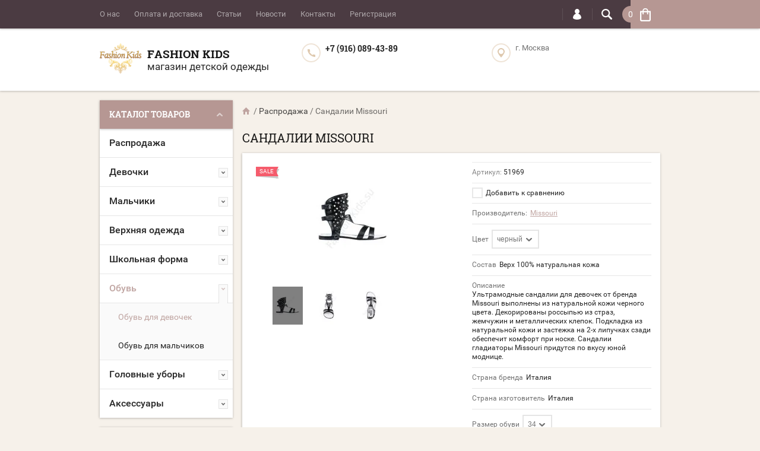

--- FILE ---
content_type: text/html; charset=utf-8
request_url: https://fashion-kids.su/magazin/product/sandali-mis51969
body_size: 26605
content:

	<!doctype html><html lang="ru"><head><meta charset="utf-8"><link rel="icon" href="//fashion-kids.su/favicon.ico" type="image/x-icon" /><link rel="shortcut icon" href="//fashion-kids.su/favicon.ico" type="image/x-icon" /><meta name="robots" content="all"/><title>Сандалии Missouri</title><meta name="description" content="Сандалии Missouri"><meta name="keywords" content="Сандалии Missouri"><meta name="SKYPE_TOOLBAR" content="SKYPE_TOOLBAR_PARSER_COMPATIBLE"><meta name="viewport" content="width=device-width, initial-scale=1.0, maximum-scale=1.0, user-scalable=no"><meta name="format-detection" content="telephone=no"><meta http-equiv="x-rim-auto-match" content="none"><script src="/g/libs/jquery/1.10.2/jquery.min.js"></script>	<link rel="stylesheet" href="/g/css/styles_articles_tpl.css">

            <!-- 46b9544ffa2e5e73c3c971fe2ede35a5 -->
            <script src='/shared/s3/js/lang/ru.js'></script>
            <script src='/shared/s3/js/common.min.js'></script>
        <link rel='stylesheet' type='text/css' href='/shared/s3/css/calendar.css' /><link rel='stylesheet' type='text/css' href='/shared/highslide-4.1.13/highslide.min.css'/>
<script type='text/javascript' src='/shared/highslide-4.1.13/highslide-full.packed.js'></script>
<script type='text/javascript'>
hs.graphicsDir = '/shared/highslide-4.1.13/graphics/';
hs.outlineType = null;
hs.showCredits = false;
hs.lang={cssDirection:'ltr',loadingText:'Загрузка...',loadingTitle:'Кликните чтобы отменить',focusTitle:'Нажмите чтобы перенести вперёд',fullExpandTitle:'Увеличить',fullExpandText:'Полноэкранный',previousText:'Предыдущий',previousTitle:'Назад (стрелка влево)',nextText:'Далее',nextTitle:'Далее (стрелка вправо)',moveTitle:'Передвинуть',moveText:'Передвинуть',closeText:'Закрыть',closeTitle:'Закрыть (Esc)',resizeTitle:'Восстановить размер',playText:'Слайд-шоу',playTitle:'Слайд-шоу (пробел)',pauseText:'Пауза',pauseTitle:'Приостановить слайд-шоу (пробел)',number:'Изображение %1/%2',restoreTitle:'Нажмите чтобы посмотреть картинку, используйте мышь для перетаскивания. Используйте клавиши вперёд и назад'};</script>
<link rel="icon" href="/favicon.ico" type="image/x-icon">

<!--s3_require-->
<link rel="stylesheet" href="/g/basestyle/1.0.1/user/user.css" type="text/css"/>
<link rel="stylesheet" href="/g/basestyle/1.0.1/user/user.blue.css" type="text/css"/>
<script type="text/javascript" src="/g/basestyle/1.0.1/user/user.js" async></script>
<!--/s3_require-->
			
		
		
		
			<link rel="stylesheet" type="text/css" href="/g/shop2v2/default/css/theme.less.css">		
			<script type="text/javascript" src="/g/printme.js"></script>
		<script type="text/javascript" src="/g/shop2v2/default/js/tpl.js"></script>
		<script type="text/javascript" src="/g/shop2v2/default/js/baron.min.js"></script>
		
			<script type="text/javascript" src="/g/shop2v2/default/js/shop2.2.js"></script>
		
	<script type="text/javascript">shop2.init({"productRefs": {"176523203":{"cvet1":{"5108203":["216034803"]},"sostav":{"71b04aba7d6d053783ad94da3b161b48":["216034803"]},"sezon":{"\u041b\u0435\u0442\u043e":["216034803"]},"opisanie":{"f06f1fbc696ce015ffb96bc360628b1d":["216034803"]},"proizvoditel1":{"\u0418\u0442\u0430\u043b\u0438\u044f":["216034803"]},"strana_proizvoditel_466":{"\u0418\u0442\u0430\u043b\u0438\u044f":["216034803"]},"razmer":{"5704803":["216034803"]}}},"apiHash": {"getPromoProducts":"7d70745476493b02c1b69cd71e76c5ac","getSearchMatches":"c1bd34c570f3ee5dfd69dd9001cd4dcb","getFolderCustomFields":"ad061cf40db2dac3a3b519d6f1dd4df1","getProductListItem":"515fd2a968ff5da2c69f370146884e6c","cartAddItem":"394ab8f6e6d1a88ad1a98bf9fbd39e99","cartRemoveItem":"7b00042573b6bc338dc23937036ea7fe","cartUpdate":"36fbbb08735f5c9660c44806c2bee7c5","cartRemoveCoupon":"b114ff8424ef94d60c301eaaf7a746be","cartAddCoupon":"41227f2394ccc8f406005efc41ed93d0","deliveryCalc":"9bf7d24f0cfd05e6dea515ef02401d84","printOrder":"55e1220800fb25e1222e8174d070922c","cancelOrder":"8a1353e6dadd01cc646d7740df3911d2","cancelOrderNotify":"5fd99d08cfcf6049bd3be16dd5ea7940","repeatOrder":"dc750fb79a84435cb9ae39296d2acc48","paymentMethods":"390bc56f9fe34a8d7513b3668684a3d8","compare":"753897923c81fac1abb166966bc72af2"},"hash": null,"verId": 673772,"mode": "product","step": "","uri": "/magazin","IMAGES_DIR": "/d/","my": {"list_picture_enlarge":true,"accessory":"\u0410\u043a\u0441\u0441\u0435\u0441\u0441\u0443\u0430\u0440\u044b","kit":"\u041d\u0430\u0431\u043e\u0440","recommend":"\u0420\u0435\u043a\u043e\u043c\u0435\u043d\u0434\u0443\u0435\u043c\u044b\u0435","similar":"\u041f\u043e\u0445\u043e\u0436\u0438\u0435","modification":"\u041c\u043e\u0434\u0438\u0444\u0438\u043a\u0430\u0446\u0438\u0438","unique_values":true,"pricelist_options_toggle":true},"shop2_cart_order_payments": 1,"cf_margin_price_enabled": 0,"maps_yandex_key":"","maps_google_key":""});</script>
<style type="text/css">.product-item-thumb {width: 202px;}.product-item-thumb .product-image, .product-item-simple .product-image {height: 167px;width: 202px;}.product-item-thumb .product-amount .amount-title {width: 106px;}.product-item-thumb .product-price {width: 152px;}.shop2-product .product-side-l {width: 190px;}.shop2-product .product-image {height: 190px;width: 190px;}.shop2-product .product-thumbnails li {width: 53px;height: 53px;}</style>
 <link rel="stylesheet" href="/t/v515/images/theme14/theme.scss.css"><!--[if lt IE 10]><script src="/g/libs/ie9-svg-gradient/0.0.1/ie9-svg-gradient.min.js"></script><script src="/g/libs/jquery-placeholder/2.0.7/jquery.placeholder.min.js"></script><script src="/g/libs/jquery-textshadow/0.0.1/jquery.textshadow.min.js"></script><script src="/g/s3/misc/ie/0.0.1/ie.js"></script><![endif]--><!--[if lt IE 9]><script src="/g/libs/html5shiv/html5.js"></script><![endif]--><link href="/t/v515/images/bdr_styles.scss.css" rel="stylesheet" type="text/css" /></head><body  ><div class="top-line-wr"><div class="top-line-in clear-self "><div class="menu-block-wrapper displayNone"><div class="menu-block-link"><svg xmlns="http://www.w3.org/2000/svg" xmlns:xlink="http://www.w3.org/1999/xlink" preserveAspectRatio="xMidYMid" width="22" height="16" viewBox="0 0 22 16" class="menu-link-ico-wr"><path d="M20.787,9.261 C20.787,9.261 1.242,9.261 1.242,9.261 C0.564,9.261 0.014,8.696 0.014,7.999 C0.014,7.302 0.564,6.737 1.242,6.737 C1.242,6.737 20.787,6.737 20.787,6.737 C21.465,6.737 22.014,7.302 22.014,7.999 C22.014,8.696 21.465,9.261 20.787,9.261 ZM20.787,2.530 C20.787,2.530 1.242,2.530 1.242,2.530 C0.564,2.530 0.014,1.965 0.014,1.268 C0.014,0.571 0.564,0.007 1.242,0.007 C1.242,0.007 20.787,0.007 20.787,0.007 C21.465,0.007 22.014,0.571 22.014,1.268 C22.014,1.965 21.465,2.530 20.787,2.530 ZM1.242,13.467 C1.242,13.467 20.787,13.467 20.787,13.467 C21.465,13.467 22.014,14.032 22.014,14.729 C22.014,15.426 21.465,15.991 20.787,15.991 C20.787,15.991 1.242,15.991 1.242,15.991 C0.564,15.991 0.014,15.426 0.014,14.729 C0.014,14.032 0.564,13.467 1.242,13.467 Z" class="menu-link-ico"/></svg></div><div class="menu-block-in"><div class="menu-blocks"><div class="close-btn"><svg xmlns="http://www.w3.org/2000/svg" xmlns:xlink="http://www.w3.org/1999/xlink" preserveAspectRatio="xMidYMid" width="12" height="12" viewBox="0 0 12 12" class="menu-link-ico-wr"><path d="M 11.69 1.81 C 11.69 1.81 7.5 6 7.5 6 C 7.5 6 11.69 10.19 11.69 10.19 C 11.69 10.19 11.69 10.19 11.69 10.19 C 11.88 10.38 12 10.65 12 10.94 C 12 11.53 11.53 12 10.94 12 C 10.65 12 10.38 11.88 10.19 11.69 C 10.19 11.69 10.19 11.69 10.19 11.69 C 10.19 11.69 6 7.5 6 7.5 C 6 7.5 1.81 11.69 1.81 11.69 C 1.81 11.69 1.81 11.69 1.81 11.69 C 1.62 11.88 1.35 12 1.06 12 C 0.47 12 0 11.53 0 10.94 C 0 10.65 0.12 10.38 0.31 10.19 C 0.31 10.19 0.31 10.19 0.31 10.19 C 0.31 10.19 4.5 6 4.5 6 C 4.5 6 0.31 1.81 0.31 1.81 C 0.31 1.81 0.31 1.81 0.31 1.81 C 0.12 1.61 0 1.35 0 1.06 C 0 0.47 0.47 0 1.06 0 C 1.35 0 1.62 0.12 1.81 0.31 C 1.81 0.31 1.81 0.31 1.81 0.31 C 1.81 0.31 6 4.5 6 4.5 C 6 4.5 10.19 0.31 10.19 0.31 C 10.19 0.31 10.19 0.31 10.19 0.31 C 10.38 0.12 10.65 0 10.94 0 C 11.53 0 12 0.47 12 1.06 C 12 1.35 11.88 1.61 11.69 1.81 C 11.69 1.81 11.69 1.81 11.69 1.81 Z" class="close-ico"/></svg></div><nav class="menu-top-wrap"><ul class="menu-top"><li><a href="/o-kompanii" >О нас</a></li><li><a href="/oplata-i-dostavka" >Оплата и доставка</a></li><li><a href="/stati" >Статьи</a></li><li><a href="/news" >Новости</a></li><li><a href="/kontakty" >Контакты</a></li><li><a href="/registraciya" >Регистрация</a></li></ul></nav></div></div></div><div class="search-block-wr"><div class="search-link"><svg xmlns="http://www.w3.org/2000/svg" xmlns:xlink="http://www.w3.org/1999/xlink" preserveAspectRatio="xMidYMid" width="18" height="18" viewBox="0 0 18 18" class="search-link-ico-wr"><path d="M 17.58 15.45 C 17.58 15.45 13.27 11.14 13.27 11.14 C 13.22 11.09 13.17 11.05 13.11 11.01 C 13.84 9.89 14.27 8.56 14.27 7.13 C 14.27 3.2 11.08 0.01 7.14 0.01 C 3.2 0.01 0.01 3.2 0.01 7.13 C 0.01 11.07 3.2 14.26 7.14 14.26 C 8.57 14.26 9.9 13.83 11.02 13.1 C 11.06 13.16 11.1 13.21 11.15 13.26 C 11.15 13.26 15.46 17.57 15.46 17.57 C 15.75 17.86 16.14 18.01 16.52 18.01 C 16.91 18.01 17.29 17.86 17.58 17.57 C 18.17 16.98 18.17 16.03 17.58 15.45 Z M 7.14 12.01 C 4.45 12.01 2.26 9.82 2.26 7.13 C 2.26 4.44 4.45 2.26 7.14 2.26 C 9.83 2.26 12.02 4.44 12.02 7.13 C 12.02 9.82 9.83 12.01 7.14 12.01 Z" class="search-link-ico"/></svg></div><div class="search-block-in"><div class="search-block"><div class="search-block-title">Поиск<div class="close-btn"><svg xmlns="http://www.w3.org/2000/svg" xmlns:xlink="http://www.w3.org/1999/xlink" preserveAspectRatio="xMidYMid" width="12" height="12" viewBox="0 0 12 12" class="menu-link-ico-wr"><path d="M 11.69 1.81 C 11.69 1.81 7.5 6 7.5 6 C 7.5 6 11.69 10.19 11.69 10.19 C 11.69 10.19 11.69 10.19 11.69 10.19 C 11.88 10.38 12 10.65 12 10.94 C 12 11.53 11.53 12 10.94 12 C 10.65 12 10.38 11.88 10.19 11.69 C 10.19 11.69 10.19 11.69 10.19 11.69 C 10.19 11.69 6 7.5 6 7.5 C 6 7.5 1.81 11.69 1.81 11.69 C 1.81 11.69 1.81 11.69 1.81 11.69 C 1.62 11.88 1.35 12 1.06 12 C 0.47 12 0 11.53 0 10.94 C 0 10.65 0.12 10.38 0.31 10.19 C 0.31 10.19 0.31 10.19 0.31 10.19 C 0.31 10.19 4.5 6 4.5 6 C 4.5 6 0.31 1.81 0.31 1.81 C 0.31 1.81 0.31 1.81 0.31 1.81 C 0.12 1.61 0 1.35 0 1.06 C 0 0.47 0.47 0 1.06 0 C 1.35 0 1.62 0.12 1.81 0.31 C 1.81 0.31 1.81 0.31 1.81 0.31 C 1.81 0.31 6 4.5 6 4.5 C 6 4.5 10.19 0.31 10.19 0.31 C 10.19 0.31 10.19 0.31 10.19 0.31 C 10.38 0.12 10.65 0 10.94 0 C 11.53 0 12 0.47 12 1.06 C 12 1.35 11.88 1.61 11.69 1.81 C 11.69 1.81 11.69 1.81 11.69 1.81 Z" class="close-ico"/></svg></div></div><nav class="site-search-wr"><form action="/search" method="get"><input type="text" class="search-text" name="search" onBlur="this.placeholder=this.placeholder==''?'Поиск':this.placeholder" onFocus="this.placeholder=this.placeholder=='Поиск'?'':this.placeholder;" placeholder="Поиск" /><input type="submit" class="search-but" value=""/><re-captcha data-captcha="recaptcha"
     data-name="captcha"
     data-sitekey="6LfLhZ0UAAAAAEB4sGlu_2uKR2xqUQpOMdxygQnA"
     data-lang="ru"
     data-rsize="invisible"
     data-type="image"
     data-theme="light"></re-captcha></form></nav>    
    
<div class="search-online-store">
    <div class="block-title">Расширенный поиск
        <svg preserveAspectRatio="xMidYMid" width="11" height="7" viewBox="0 0 11 7" class="menu-link-ico-wr">
            <path d="M 2.96 1.29 C 2.96 1.29 5.97 4.11 5.97 4.11 C 5.97 4.11 9.06 1.21 9.06 1.21 C 9.06 1.21 9.06 1.21 9.06 1.21 C 9.26 1.02 9.55 0.91 9.86 0.91 C 10.49 0.91 11.01 1.4 11.01 2 C 11.01 2.3 10.88 2.57 10.68 2.76 C 10.68 2.76 10.69 2.77 10.69 2.77 C 10.69 2.77 6.8 6.42 6.8 6.42 C 6.8 6.42 6.8 6.42 6.8 6.42 C 6.59 6.63 6.3 6.75 5.97 6.75 C 5.97 6.75 5.97 6.75 5.97 6.75 C 5.97 6.75 5.97 6.75 5.97 6.75 C 5.64 6.75 5.35 6.63 5.14 6.42 C 5.14 6.42 5.14 6.42 5.14 6.42 C 5.14 6.42 1.25 2.77 1.25 2.77 C 1.25 2.77 1.25 2.76 1.25 2.76 C 1.06 2.57 0.93 2.3 0.93 2 C 0.93 1.4 1.45 0.91 2.09 0.91 C 2.43 0.91 2.75 1.06 2.96 1.29 Z" class="search-title-arr"/>
        </svg>
    </div>

    <div class="block-body">
        <form class="dropdown" action="/magazin/search" enctype="multipart/form-data">
            <input type="hidden" name="sort_by" value="">
            
            

                        <div class="row search_price range_slider_wrapper">
                <div class="row-title">Цена</div>
                <div class="price_range clear-self">
                    <input name="s[price][min]" type="tel" size="5" class="small low" value="0" />
                    <input name="s[price][max]" type="tel" size="5" class="small hight" value="40000" />
                </div>
                <div class="input_range_slider"></div>
            </div>
            
                            <div class="field text">
                    <label class="field-title" for="s[name]">Название:</label><br>
                    <label class="input"><input type="text" name="s[name]" id="s[name]" value=""></label>
                </div>
            
                            <div class="field text">
                    <label class="field-title" for="s[article">Артикул:</label><br>
                    <label class="input"><input type="text" name="s[article]" id="s[article" value=""></label>
                </div>
            
                            <div class="field text">
                    <label class="field-title" for="search_text">Текст:</label><br>
                    <label class="input"><input type="text" name="search_text" id="search_text"  value=""></label>
                </div>
                        
                            <div class="field select">
                    <span class="field-title">Выберите категорию:</span><br>
                    <select name="s[folder_id]" id="s[folder_id]">
                        <option value="">Все</option>
                                                                                                                                        <option value="124026403" >
                                     Распродажа
                                </option>
                                                                                                                <option value="578245621" >
                                     Девочки
                                </option>
                                                                                                                <option value="698274421" >
                                    &raquo; Блузки
                                </option>
                                                                                                                <option value="698272621" >
                                    &raquo; Футболки
                                </option>
                                                                                                                <option value="698282621" >
                                    &raquo; Юбки
                                </option>
                                                                                                                <option value="698282421" >
                                    &raquo; Шорты
                                </option>
                                                                                                                <option value="174358603" >
                                    &raquo; Комбинезоны
                                </option>
                                                                                                                <option value="698273821" >
                                    &raquo; Платья
                                </option>
                                                                                                                <option value="698271221" >
                                    &raquo; Джинсы
                                </option>
                                                                                                                <option value="698271421" >
                                    &raquo; Брюки
                                </option>
                                                                                                                <option value="698273221" >
                                    &raquo; Костюмы
                                </option>
                                                                                                                <option value="698274821" >
                                    &raquo; Туники
                                </option>
                                                                                                                <option value="69436403" >
                                    &raquo; Купальники
                                </option>
                                                                                                                <option value="698273421" >
                                    &raquo; Леггинсы
                                </option>
                                                                                                                <option value="698273621" >
                                    &raquo; Пиджаки
                                </option>
                                                                                                                <option value="698274621" >
                                    &raquo; Спортивная одежда
                                </option>
                                                                                                                <option value="698272821" >
                                    &raquo; Водолазки
                                </option>
                                                                                                                <option value="698271021" >
                                    &raquo; Кофты
                                </option>
                                                                                                                <option value="150617403" >
                                    &raquo; Толстовки
                                </option>
                                                                                                                <option value="698270621" >
                                    &raquo; Свитера
                                </option>
                                                                                                                <option value="534057221" >
                                     Мальчики
                                </option>
                                                                                                                <option value="698297621" >
                                    &raquo; Футболки для мальчиков
                                </option>
                                                                                                                <option value="576027621" >
                                    &raquo; Рубашки для мальчиков
                                </option>
                                                                                                                <option value="534272621" >
                                    &raquo; Брюки для мальчиков
                                </option>
                                                                                                                <option value="576027221" >
                                    &raquo; Джинсы для мальчиков
                                </option>
                                                                                                                <option value="698304021" >
                                    &raquo; Пиджаки для мальчиков
                                </option>
                                                                                                                <option value="534272821" >
                                    &raquo; Жилеты для мальчиков
                                </option>
                                                                                                                <option value="576026421" >
                                    &raquo; Костюмы для мальчиков
                                </option>
                                                                                                                <option value="576027821" >
                                    &raquo; Спортивная одежда
                                </option>
                                                                                                                <option value="698297421" >
                                    &raquo; Толстовки для мальчиков
                                </option>
                                                                                                                <option value="154658803" >
                                    &raquo; Кофты для мальчиков
                                </option>
                                                                                                                <option value="698303421" >
                                    &raquo; Джемпера для мальчиков
                                </option>
                                                                                                                <option value="154659603" >
                                    &raquo; Свитера для мальчиков
                                </option>
                                                                                                                <option value="698304421" >
                                    &raquo; Шорты для мальчиков
                                </option>
                                                                                                                <option value="69436603" >
                                    &raquo; Плавки
                                </option>
                                                                                                                <option value="66194403" >
                                    &raquo; Комбинезоны для мальчиков
                                </option>
                                                                                                                <option value="449265703" >
                                    &raquo; Футболки с длинным рукавом
                                </option>
                                                                                                                <option value="77961203" >
                                     Верхняя одежда
                                </option>
                                                                                                                <option value="698282821" >
                                    &raquo; Верхняя одежда для девочек
                                </option>
                                                                                                                <option value="78691603" >
                                    &raquo;&raquo; Шубы
                                </option>
                                                                                                                <option value="160238403" >
                                    &raquo;&raquo; Пуховики для девочек
                                </option>
                                                                                                                <option value="78690203" >
                                    &raquo;&raquo; Пальто для девочек
                                </option>
                                                                                                                <option value="78690603" >
                                    &raquo;&raquo; Куртки для девочек
                                </option>
                                                                                                                <option value="78690803" >
                                    &raquo;&raquo; Комплекты для девочек
                                </option>
                                                                                                                <option value="78691003" >
                                    &raquo;&raquo; Комбинезоны для девочек
                                </option>
                                                                                                                <option value="78691403" >
                                    &raquo;&raquo; Полукомбинезоны
                                </option>
                                                                                                                <option value="78692003" >
                                    &raquo;&raquo; Зимние жилеты для девочек
                                </option>
                                                                                                                <option value="698303821" >
                                    &raquo; Верхнеяя одежда для мальчиков
                                </option>
                                                                                                                <option value="160238803" >
                                    &raquo;&raquo; Пуховики для мальчиков
                                </option>
                                                                                                                <option value="78692403" >
                                    &raquo;&raquo; Куртки для мальчиков
                                </option>
                                                                                                                <option value="78692803" >
                                    &raquo;&raquo; Комплекты для мальчиков
                                </option>
                                                                                                                <option value="78692603" >
                                    &raquo;&raquo; Комбинезоны для мальчиков
                                </option>
                                                                                                                <option value="78693003" >
                                    &raquo;&raquo; Полукомбинезоны
                                </option>
                                                                                                                <option value="78693203" >
                                    &raquo;&raquo; Пальто для мальчиков
                                </option>
                                                                                                                <option value="78693403" >
                                    &raquo;&raquo; Зимние жилеты для мальчиков
                                </option>
                                                                                                                <option value="576026821" >
                                     Школьная форма
                                </option>
                                                                                                                <option value="131306603" >
                                    &raquo; Школьная форма для девочек
                                </option>
                                                                                                                <option value="577483421" >
                                    &raquo;&raquo; Школьные блузки
                                </option>
                                                                                                                <option value="698306421" >
                                    &raquo;&raquo; Школьные юбки
                                </option>
                                                                                                                <option value="74265003" >
                                    &raquo;&raquo; Школьные платья
                                </option>
                                                                                                                <option value="698305421" >
                                    &raquo;&raquo; Школьные брюки
                                </option>
                                                                                                                <option value="698306221" >
                                    &raquo;&raquo; Школьные сарафаны
                                </option>
                                                                                                                <option value="698307621" >
                                    &raquo;&raquo; Школьные жакеты и кофты
                                </option>
                                                                                                                <option value="698307221" >
                                    &raquo;&raquo; Школьные жилеты для девочек
                                </option>
                                                                                                                <option value="131306403" >
                                    &raquo; Школьная форма для мальчиков
                                </option>
                                                                                                                <option value="698305821" >
                                    &raquo;&raquo; Школьные рубашки для мальчиков
                                </option>
                                                                                                                <option value="577483621" >
                                    &raquo;&raquo; Школьные брюки для мальчиков
                                </option>
                                                                                                                <option value="698306021" >
                                    &raquo;&raquo; Школьные костюмы для мальчиков
                                </option>
                                                                                                                <option value="698306821" >
                                    &raquo;&raquo; Школьные жилеты для мальчиков
                                </option>
                                                                                                                <option value="698307821" >
                                    &raquo;&raquo; Школьные кардиганы и пуловеры
                                </option>
                                                                                                                <option value="576028021" >
                                     Обувь
                                </option>
                                                                                                                <option value="577483221" >
                                    &raquo; Обувь для девочек
                                </option>
                                                                                                                <option value="577483021" >
                                    &raquo; Обувь для мальчиков
                                </option>
                                                                                                                <option value="694846821" >
                                     Головные уборы
                                </option>
                                                                                                                <option value="694862621" >
                                    &raquo; Головные уборы для девочек
                                </option>
                                                                                                                <option value="78258003" >
                                    &raquo;&raquo; Зимние шапки для девочек
                                </option>
                                                                                                                <option value="78257803" >
                                    &raquo;&raquo; Осенние шапки для девочек
                                </option>
                                                                                                                <option value="78258603" >
                                    &raquo;&raquo; Панамы, бейсболки, шляпы для девочек
                                </option>
                                                                                                                <option value="694862221" >
                                    &raquo; Головные уборы для мальчиков
                                </option>
                                                                                                                <option value="78258203" >
                                    &raquo;&raquo; Зимние шапки для мальчиков
                                </option>
                                                                                                                <option value="78258403" >
                                    &raquo;&raquo; Осенние шапки для мальчиков
                                </option>
                                                                                                                <option value="78258803" >
                                    &raquo;&raquo; Панамы, бейсболки, шляпы для мальчиков
                                </option>
                                                                                                                <option value="532563821" >
                                     Аксессуары
                                </option>
                                                                                                                <option value="532564021" >
                                    &raquo; Сумки
                                </option>
                                                                                                                <option value="532564221" >
                                    &raquo; Галстуки
                                </option>
                                                                                                                <option value="532564421" >
                                    &raquo; Ремни
                                </option>
                                                                                                                <option value="698308021" >
                                    &raquo; Перчатки, варежки
                                </option>
                                                                                                                <option value="78259003" >
                                    &raquo; Шарфы
                                </option>
                                                                        </select>
                </div>

                <div id="shop2_search_custom_fields"></div>
            
                        <div id="shop2_search_global_fields">
                
						
			
												<div class="field select">
						<span class="field-title">Цвет:</span><br>
						<select name="s[cvet1]">
							<option value="">Все</option>
															<option value="5108003">белый</option>
															<option value="5108203">черный</option>
															<option value="5108403">синий</option>
															<option value="5115403">голубой</option>
															<option value="5108603">красный</option>
															<option value="5115603">розовый</option>
															<option value="5115803">сиреневый</option>
															<option value="5116003">серый</option>
															<option value="5116203">фиолетовый</option>
															<option value="5116403">фуксия</option>
															<option value="5116603">бордовый</option>
															<option value="5116803">рыжий</option>
															<option value="5117003">комбинированный</option>
															<option value="5117203">ярко синий</option>
															<option value="5702203">молочный</option>
															<option value="5117403">темно серый</option>
															<option value="5702403">бежевый</option>
															<option value="5702603">золотой</option>
															<option value="5702803">зеленый</option>
															<option value="5703003">горчичный</option>
															<option value="5703203">коричневый</option>
															<option value="5718403">леопардовый</option>
															<option value="7295403">серебрянный</option>
															<option value="5703403">бирюзовый</option>
															<option value="7872003">желтый</option>
															<option value="7985403">оранжевый</option>
															<option value="19860803">коралловый</option>
															<option value="30757803">темный аквамарин</option>
															<option value="35282603">салатовый</option>
															<option value="38940403">мятный</option>
															<option value="64203403">хаки</option>
													</select>
					</div>
							

																																				            </div>
                        
                            <div class="field select">
                    <span class="field-title">Производитель:</span><br>
                    <select name="s[vendor_id]">
                        <option value="">Все</option>          
                                                    <option value="1779603" >4US CESARE PACIOTTI</option>
                                                    <option value="1748203" >ADD</option>
                                                    <option value="3117203" >AI Riders on the Storm</option>
                                                    <option value="1749003" >Aletta</option>
                                                    <option value="1791603" >Annie P</option>
                                                    <option value="6100203" >Antony Morato junior</option>
                                                    <option value="6326803" >ASPEN</option>
                                                    <option value="1748403" >Baby A</option>
                                                    <option value="4883403" >Best A</option>
                                                    <option value="1749203" >Catya</option>
                                                    <option value="2860003" >CIAO KIDS</option>
                                                    <option value="1748803" >CLIX</option>
                                                    <option value="3812003" >Club des sports</option>
                                                    <option value="1747803" >Denny Rose</option>
                                                    <option value="1750203" >EDDIE PEN</option>
                                                    <option value="6889403" >Ella.b</option>
                                                    <option value="1749603" >ELSY</option>
                                                    <option value="2295203" >EUROPEAN CULTURE</option>
                                                    <option value="1747603" >Ferrari</option>
                                                    <option value="4219003" >Florens</option>
                                                    <option value="13274003" >FRACOMINA mini</option>
                                                    <option value="4218803" >Frankie Morello</option>
                                                    <option value="4882603" >Freddy</option>
                                                    <option value="1781203" >Gallucci</option>
                                                    <option value="16810621" >GF FERRE</option>
                                                    <option value="4218403" >Hello Kitty</option>
                                                    <option value="4149803" >HUGO BOSS</option>
                                                    <option value="1750003" >Illudia</option>
                                                    <option value="1786803" >Joli Bebe</option>
                                                    <option value="2861003" >Kathe Kruse</option>
                                                    <option value="10840403" >KIWILAND</option>
                                                    <option value="1750403" >Laura Biagiotti</option>
                                                    <option value="4754803" >Marc Andre</option>
                                                    <option value="3060203" >MATTIOLO</option>
                                                    <option value="7008003" >MES AMI</option>
                                                    <option value="6305203" >MiniModa</option>
                                                    <option value="1781403" >Missouri</option>
                                                    <option value="6177403" >NAVIGARE</option>
                                                    <option value="1792603" >NELS</option>
                                                    <option value="4755203" >PAULO CARVELLI</option>
                                                    <option value="1749403" >Pepe Jeans</option>
                                                    <option value="6177203" >Pezzo Doro</option>
                                                    <option value="10867003" >PLAY UP</option>
                                                    <option value="7148403" >PULKA</option>
                                                    <option value="2565203" >Ralph Lauren</option>
                                                    <option value="1785803" >Regina</option>
                                                    <option value="4755003" >RIBERY</option>
                                                    <option value="1782603" >Roberto Cavalli</option>
                                                    <option value="1769003" >Roccobarocco</option>
                                                    <option value="1778803" >Sarabanda</option>
                                                    <option value="2860203" >Silver Spoon</option>
                                                    <option value="6361403" >Special Day</option>
                                                    <option value="1768803" >Take Two Teen</option>
                                                    <option value="3060003" >TOMAX</option>
                                                    <option value="1748603" >TRE API</option>
                                                    <option value="1774803" >TRUSSARDI</option>
                                                    <option value="5430603" >TWIN-SET</option>
                                                    <option value="1762203" >Val Max</option>
                                                    <option value="1748003" >Varci</option>
                                                    <option value="11111203" >VDP</option>
                                                    <option value="1749803" >Viaelisa</option>
                                            </select>
                </div>
            
                            <div class="field select">
                    <span class="field-title">Новинка:</span><br>
                    <select name="s[new]">
                        <option value="">Все</option>
                        <option value="1">да</option>
                        <option value="0">нет</option>
                    </select>
                </div>
            
                            <div class="field select">
                    <span class="field-title">Спецпредложение:</span><br>
                    <select name="s[special]">
                        <option value="">Все</option>
                        <option value="1">да</option>
                        <option value="0">нет</option>
                    </select>
                </div>
            
                            <div class="field select">
                    <span class="field-title">Результатов на странице:</span>
                    <select name="s[products_per_page]">
                                                                                                        <option value="5">5</option>
                                                                                <option value="20">20</option>
                                                                                <option value="35">35</option>
                                                                                <option value="50">50</option>
                                                                                <option value="65">65</option>
                                                                                <option value="80">80</option>
                                                                                <option value="95">95</option>
                                            </select>
                </div>
            
            <div class="submit">
                <button type="submit" class="search-btn btn-variant1">Найти</button>
            </div>
        <re-captcha data-captcha="recaptcha"
     data-name="captcha"
     data-sitekey="6LfLhZ0UAAAAAEB4sGlu_2uKR2xqUQpOMdxygQnA"
     data-lang="ru"
     data-rsize="invisible"
     data-type="image"
     data-theme="light"></re-captcha></form>
    </div>
</div><!-- Search Form --></div></div></div><div class="login-block-wr"><div class="login-link"><svg xmlns="http://www.w3.org/2000/svg" xmlns:xlink="http://www.w3.org/1999/xlink" preserveAspectRatio="xMidYMid" width="14" height="18" viewBox="0 0 14 18" class="menu-link-ico-wr"><path d="M 9.39 8.21 C 9.39 8.21 8.75 7.97 8.75 7.97 C 8.75 7.97 9.3 7.57 9.3 7.57 C 10.33 6.81 11 5.57 11 4.16 C 11 3.27 10.72 2.44 10.25 1.76 C 10.25 1.76 10.25 1.76 10.25 1.76 C 10.25 1.76 10.25 1.76 10.25 1.76 C 10.16 1.63 10.07 1.51 9.97 1.4 C 9.96 1.39 9.96 1.38 9.94 1.36 C 9.85 1.26 9.75 1.15 9.65 1.06 C 9.64 1.05 9.63 1.04 9.62 1.03 C 9.39 0.82 9.13 0.64 8.86 0.49 C 8.85 0.49 8.84 0.48 8.84 0.47 C 8.72 0.41 8.6 0.35 8.47 0.3 C 8.43 0.29 8.39 0.27 8.35 0.26 C 8.25 0.22 8.15 0.19 8.05 0.16 C 8 0.14 7.95 0.13 7.91 0.12 C 7.8 0.1 7.7 0.07 7.6 0.06 C 7.55 0.05 7.5 0.04 7.46 0.04 C 7.31 0.02 7.15 0.01 7 0.01 C 6.87 0.01 6.75 0.02 6.63 0.03 C 6.59 0.03 6.56 0.04 6.52 0.04 C 6.43 0.05 6.34 0.07 6.25 0.09 C 6.22 0.09 6.19 0.1 6.16 0.11 C 5.92 0.16 5.69 0.23 5.48 0.32 C 5.44 0.34 5.41 0.35 5.38 0.37 C 5.3 0.4 5.23 0.44 5.15 0.48 C 5.12 0.5 5.09 0.52 5.06 0.53 C 4.96 0.59 4.86 0.66 4.76 0.72 C 4.76 0.72 4.76 0.73 4.75 0.73 C 4.66 0.8 4.57 0.87 4.49 0.94 C 4.46 0.96 4.43 0.99 4.41 1.01 C 4.34 1.06 4.28 1.12 4.22 1.18 C 4.19 1.21 4.17 1.24 4.15 1.26 C 4.06 1.35 3.99 1.43 3.91 1.52 C 3.91 1.53 3.9 1.54 3.89 1.55 C 3.83 1.64 3.77 1.72 3.71 1.81 C 3.69 1.84 3.67 1.88 3.65 1.91 C 3.6 1.98 3.56 2.05 3.52 2.13 C 3.5 2.16 3.48 2.19 3.46 2.23 C 3.41 2.33 3.36 2.44 3.31 2.55 C 3.31 2.55 3.31 2.55 3.31 2.55 C 3.11 3.05 3 3.59 3 4.17 C 3 4.66 3.08 5.12 3.22 5.55 C 3.5 6.37 4.02 7.07 4.69 7.57 C 4.69 7.57 5.24 7.98 5.24 7.98 C 5.24 7.98 4.61 8.21 4.61 8.21 C 1.92 9.23 0 11.91 0 15.06 C -0.01 15.36 0.14 15.7 0.47 16.04 C 0.69 16.28 1 16.51 1.37 16.73 C 1.54 16.83 1.74 16.93 1.94 17.03 C 3.21 17.62 5.01 18.01 7 18.01 C 9.97 18.02 12.53 17.06 13.52 16.01 C 13.86 15.66 14 15.34 14 15.06 C 14 11.91 12.07 9.22 9.39 8.21 Z" class="login-link-ico"/></svg></div><div class="login-block-in"><div class="block-user">
	<div class="block-title">Вход / Регистрация		<div class="close-btn">
			<svg preserveAspectRatio="xMidYMid" width="12" height="12" viewBox="0 0 12 12" class="menu-link-ico-wr">
				<path d="M 11.69 1.81 C 11.69 1.81 7.5 6 7.5 6 C 7.5 6 11.69 10.19 11.69 10.19 C 11.69 10.19 11.69 10.19 11.69 10.19 C 11.88 10.38 12 10.65 12 10.94 C 12 11.53 11.53 12 10.94 12 C 10.65 12 10.38 11.88 10.19 11.69 C 10.19 11.69 10.19 11.69 10.19 11.69 C 10.19 11.69 6 7.5 6 7.5 C 6 7.5 1.81 11.69 1.81 11.69 C 1.81 11.69 1.81 11.69 1.81 11.69 C 1.62 11.88 1.35 12 1.06 12 C 0.47 12 0 11.53 0 10.94 C 0 10.65 0.12 10.38 0.31 10.19 C 0.31 10.19 0.31 10.19 0.31 10.19 C 0.31 10.19 4.5 6 4.5 6 C 4.5 6 0.31 1.81 0.31 1.81 C 0.31 1.81 0.31 1.81 0.31 1.81 C 0.12 1.61 0 1.35 0 1.06 C 0 0.47 0.47 0 1.06 0 C 1.35 0 1.62 0.12 1.81 0.31 C 1.81 0.31 1.81 0.31 1.81 0.31 C 1.81 0.31 6 4.5 6 4.5 C 6 4.5 10.19 0.31 10.19 0.31 C 10.19 0.31 10.19 0.31 10.19 0.31 C 10.38 0.12 10.65 0 10.94 0 C 11.53 0 12 0.47 12 1.06 C 12 1.35 11.88 1.61 11.69 1.81 C 11.69 1.81 11.69 1.81 11.69 1.81 Z" class="close-ico"/>
			</svg>
		</div>
	</div>
	<div class="block-body">
					<form method="post" action="/users">
				<input type="hidden" name="mode" value="login">
				<div class="field name">
					<label class="input"><input type="text" name="login" id="login" tabindex="1" onBlur="this.placeholder=this.placeholder==''?'Логин':this.placeholder" onFocus="this.placeholder=this.placeholder=='Логин'?'':this.placeholder;" placeholder="Логин"></label>
				</div>
				<div class="field password clear-self">
					<label class="input"><input type="password" name="password" id="password" tabindex="2" onBlur="this.placeholder=this.placeholder==''?'Пароль':this.placeholder" onFocus="this.placeholder=this.placeholder=='Пароль'?'':this.placeholder;" placeholder="Пароль"></label>
				</div>
				<div class="field links clear-self">
					<a href="/users/forgot_password" class="forgot">Забыли пароль?</a>
					<button type="submit" class="btn-variant1">Войти</button>
				</div>
				<a href="/users/register" class="register white-btn">Регистрация</a>
			<re-captcha data-captcha="recaptcha"
     data-name="captcha"
     data-sitekey="6LfLhZ0UAAAAAEB4sGlu_2uKR2xqUQpOMdxygQnA"
     data-lang="ru"
     data-rsize="invisible"
     data-type="image"
     data-theme="light"></re-captcha></form>
			</div>
</div></div></div><div id="shop2-cart-preview" class="cart-wr">
	<div class="cart-in">
		<div class="cart-in2">
			<div class="cart-btn">
				<svg preserveAspectRatio="xMidYMid" width="18" height="23" viewBox="0 0 18 23" class="menu-link-ico-wr">
					<path d="M 15.29 23 C 15.29 23 2.6 23 2.6 23 C 1.18 23 0.01 21.81 0.01 20.36 C 0.01 20.36 0.01 5.44 0.01 5.44 C 0.01 5.44 4.29 5.44 4.29 5.44 C 4.29 5.44 4.29 4.81 4.29 4.81 C 4.29 2.62 6.38 0.85 8.95 0.85 C 11.52 0.85 13.6 2.62 13.6 4.81 C 13.6 4.81 13.6 5.44 13.6 5.44 C 13.6 5.44 17.89 5.44 17.89 5.44 C 17.89 5.44 17.89 20.36 17.89 20.36 C 17.89 21.81 16.72 23 15.29 23 Z M 11.85 4.81 C 11.85 3.63 10.52 2.63 8.95 2.63 C 7.38 2.63 6.05 3.63 6.05 4.81 C 6.05 4.81 6.05 5.44 6.05 5.44 C 6.05 5.44 11.85 5.44 11.85 5.44 C 11.85 5.44 11.85 4.81 11.85 4.81 Z M 15.65 7.72 C 15.65 7.72 13.6 7.72 13.6 7.72 C 13.6 7.72 13.6 9.45 13.6 9.45 C 13.75 9.64 13.84 9.86 13.84 10.11 C 13.84 10.74 13.34 11.25 12.73 11.25 C 12.11 11.25 11.62 10.74 11.62 10.11 C 11.62 9.86 11.71 9.64 11.85 9.45 C 11.85 9.45 11.85 7.72 11.85 7.72 C 11.85 7.72 6.05 7.72 6.05 7.72 C 6.05 7.72 6.05 9.45 6.05 9.45 C 6.19 9.64 6.28 9.86 6.28 10.11 C 6.28 10.74 5.78 11.25 5.17 11.25 C 4.56 11.25 4.06 10.74 4.06 10.11 C 4.06 9.86 4.15 9.64 4.29 9.45 C 4.29 9.45 4.29 7.72 4.29 7.72 C 4.29 7.72 2.25 7.72 2.25 7.72 C 2.25 7.72 2.25 20.36 2.25 20.36 C 2.25 20.56 2.41 20.72 2.6 20.72 C 2.6 20.72 15.29 20.72 15.29 20.72 C 15.49 20.72 15.65 20.56 15.65 20.36 C 15.65 20.36 15.65 7.72 15.65 7.72 Z" class="cart-ico"/>
				</svg>
																<span class="cart-total">0</span>
			</div>
			<div class="cart-block">
				<div class="cart-block-title">Корзина 
					<div class="close-btn">
						<svg preserveAspectRatio="xMidYMid" width="12" height="12" viewBox="0 0 12 12" class="menu-link-ico-wr">
							<path d="M 11.69 1.81 C 11.69 1.81 7.5 6 7.5 6 C 7.5 6 11.69 10.19 11.69 10.19 C 11.69 10.19 11.69 10.19 11.69 10.19 C 11.88 10.38 12 10.65 12 10.94 C 12 11.53 11.53 12 10.94 12 C 10.65 12 10.38 11.88 10.19 11.69 C 10.19 11.69 10.19 11.69 10.19 11.69 C 10.19 11.69 6 7.5 6 7.5 C 6 7.5 1.81 11.69 1.81 11.69 C 1.81 11.69 1.81 11.69 1.81 11.69 C 1.62 11.88 1.35 12 1.06 12 C 0.47 12 0 11.53 0 10.94 C 0 10.65 0.12 10.38 0.31 10.19 C 0.31 10.19 0.31 10.19 0.31 10.19 C 0.31 10.19 4.5 6 4.5 6 C 4.5 6 0.31 1.81 0.31 1.81 C 0.31 1.81 0.31 1.81 0.31 1.81 C 0.12 1.61 0 1.35 0 1.06 C 0 0.47 0.47 0 1.06 0 C 1.35 0 1.62 0.12 1.81 0.31 C 1.81 0.31 1.81 0.31 1.81 0.31 C 1.81 0.31 6 4.5 6 4.5 C 6 4.5 10.19 0.31 10.19 0.31 C 10.19 0.31 10.19 0.31 10.19 0.31 C 10.38 0.12 10.65 0 10.94 0 C 11.53 0 12 0.47 12 1.06 C 12 1.35 11.88 1.61 11.69 1.81 C 11.69 1.81 11.69 1.81 11.69 1.81 Z" class="close-ico"/>
						</svg>
					</div>
				</div>
				<div class="cart-total-amount buyLength"><span class="title">Товаров:</span> 0 <span>шт.</span></div>
				<div class="cart-total-amount preorderLength"><span class="title">Предзаказ:</span> 0 <span>шт.</span></div>
				<div class="cart-total-sum"><span class="title">На сумму</span> 0 <span>руб.</span></div>
				<a href="/magazin/cart" class="cart-link btn-variant1"><span>Оформить заказ</span></a>
			</div>
		</div>
	</div>
</div><!-- Cart Preview --></div></div><div class="site-wrapper"><header role="banner" class="site-header"><div class="site-header-in clear-self"><div class="comapny-block"><a class="comapany-logo" href="http://fashion-kids.su"  title="На главную страницу"><img src=/thumb/2/tN8H1WxfoJcSd5E-XE-ayw/70r70/d/215661_2953.png alt="/"></a><div class="comapany-name-wr"><div class="comapany-name"><a href="http://fashion-kids.su"  title="На главную страницу">Fashion Kids</a></div><div class="company-activity">магазин детской одежды</div></div></div><div class="company-contacts"><div class="top-phone-wr"><div class="contacts-ico"><svg xmlns="http://www.w3.org/2000/svg" xmlns:xlink="http://www.w3.org/1999/xlink" preserveAspectRatio="xMidYMid" width="13" height="13" viewBox="0 0 13 13" class="phone-ico-wr"><path d="M 13.01 12.5 C 13.01 12.5 13.01 9.75 13.01 9.75 C 13.01 9.47 12.78 9.24 12.5 9.24 C 12.5 9.24 9.16 8.66 9.16 8.66 C 8.88 8.66 8.66 8.88 8.66 9.16 C 8.66 9.16 8.66 9.84 8.66 9.84 C 7.65 9.73 6.24 8.09 5.58 7.43 C 4.92 6.77 3.28 5.35 3.17 4.35 C 3.17 4.35 3.84 4.35 3.84 4.35 C 4.12 4.35 4.35 4.12 4.35 3.84 C 4.35 3.84 3.76 0.51 3.76 0.51 C 3.76 0.23 3.54 0 3.26 0 C 3.26 0 0.51 0 0.51 0 C 0.23 0 0 0.23 0 0.51 C 0 0.51 -0.17 5.41 3.84 9.16 C 7.86 12.92 12.5 13 12.5 13 C 12.78 13 13.01 12.77 13.01 12.5 Z" class="phone-ico"/></svg></div><div class="top-phone"><div><a href="tel:+7 (916) 089-43-89">+7 (916) 089-43-89</a></div>&nbsp;&nbsp;</div></div><div class="top-address"><div class="contacts-ico"><svg xmlns="http://www.w3.org/2000/svg" xmlns:xlink="http://www.w3.org/1999/xlink" preserveAspectRatio="xMidYMid" width="12" height="16" viewBox="0 0 12 16" class="address-ico-wr"><path d="M 6 16 C 6 16 0 9.31 0 6 C 0 2.69 2.69 0 6 0 C 9.31 0 12 2.69 12 6 C 12 9.31 6 16 6 16 Z M 6 2 C 3.79 2 2 3.79 2 6 C 2 8.21 3.79 10 6 10 C 8.21 10 10 8.21 10 6 C 10 3.79 8.21 2 6 2 Z" class="address-ico"/></svg></div><div class="top-address-in">г. Москва</div></div></div></div></header> <!-- .site-header --><div class="site-container "><aside role="complementary" class="site-sidebar left" ><div class="site-sidebar-left-blocks"><nav class="folders-block-wr opened"><div class="folders-block-title-btn">Каталог товаров</div><div class="folders-block-in"><div class="folders-block"><div class="folders-block-title">Каталог товаров<div class="close-btn"><svg xmlns="http://www.w3.org/2000/svg" xmlns:xlink="http://www.w3.org/1999/xlink" preserveAspectRatio="xMidYMid" width="12" height="12" viewBox="0 0 12 12" class="folder-close-wr"><path d="M 11.69 1.81 C 11.69 1.81 7.5 6 7.5 6 C 7.5 6 11.69 10.19 11.69 10.19 C 11.69 10.19 11.69 10.19 11.69 10.19 C 11.88 10.38 12 10.65 12 10.94 C 12 11.53 11.53 12 10.94 12 C 10.65 12 10.38 11.88 10.19 11.69 C 10.19 11.69 10.19 11.69 10.19 11.69 C 10.19 11.69 6 7.5 6 7.5 C 6 7.5 1.81 11.69 1.81 11.69 C 1.81 11.69 1.81 11.69 1.81 11.69 C 1.62 11.88 1.35 12 1.06 12 C 0.47 12 0 11.53 0 10.94 C 0 10.65 0.12 10.38 0.31 10.19 C 0.31 10.19 0.31 10.19 0.31 10.19 C 0.31 10.19 4.5 6 4.5 6 C 4.5 6 0.31 1.81 0.31 1.81 C 0.31 1.81 0.31 1.81 0.31 1.81 C 0.12 1.61 0 1.35 0 1.06 C 0 0.47 0.47 0 1.06 0 C 1.35 0 1.62 0.12 1.81 0.31 C 1.81 0.31 1.81 0.31 1.81 0.31 C 1.81 0.31 6 4.5 6 4.5 C 6 4.5 10.19 0.31 10.19 0.31 C 10.19 0.31 10.19 0.31 10.19 0.31 C 10.38 0.12 10.65 0 10.94 0 C 11.53 0 12 0.47 12 1.06 C 12 1.35 11.88 1.61 11.69 1.81 C 11.69 1.81 11.69 1.81 11.69 1.81 Z" class="close-ico"/></svg></div></div><ul class="folders-left"><li><a href="/magazin/folder/rasprodazha" ><span>Распродажа</span></a></li><li><a href="/magazin/folder/odezhda-dlya-devochek" ><span>Девочки</span></a><ul class="level-2"><li><a href="/magazin/folder/bluzy-dlya-devochek" ><span>Блузки</span></a></li><li><a href="/magazin/folder/futbolki-topy" ><span>Футболки</span></a></li><li><a href="/magazin/folder/yubki" ><span>Юбки</span></a></li><li><a href="/magazin/folder/shorty-dlya-devochek" ><span>Шорты</span></a></li><li><a href="/magazin/folder/kombinezony-dlya-devochek" ><span>Комбинезоны</span></a></li><li><a href="/magazin/folder/platya-sarafany" ><span>Платья</span></a></li><li><a href="/magazin/folder/dzhinsy-dlya-devochek" ><span>Джинсы</span></a></li><li><a href="/magazin/folder/bryuki-dlya-devochek" ><span>Брюки</span></a></li><li><a href="/magazin/folder/komplekty-dlya-devochek" ><span>Костюмы</span></a></li><li><a href="/magazin/folder/tuniki" ><span>Туники</span></a></li><li><a href="/magazin/folder/kupalniki" ><span>Купальники</span></a></li><li><a href="/magazin/folder/legginsy" ><span>Леггинсы</span></a></li><li><a href="/magazin/folder/pidzhaki-zhakety" ><span>Пиджаки</span></a></li><li><a href="/magazin/folder/sportivnaya-odezhda" ><span>Спортивная одежда</span></a></li><li><a href="/magazin/folder/vodolazki-dlya-devochek" ><span>Водолазки</span></a></li><li><a href="/magazin/folder/kofty-dlya-devochek" ><span>Кофты</span></a></li><li><a href="/magazin/folder/tolstovki-dlya-devochek" ><span>Толстовки</span></a></li><li><a href="/magazin/folder/svitera-dlya-devochek" ><span>Свитера</span></a></li></ul></li><li><a href="/magazin/folder/odezhda-dlya-malchikov" ><span>Мальчики</span></a><ul class="level-2"><li><a href="/magazin/folder/futbolki" ><span>Футболки для мальчиков</span></a></li><li><a href="/magazin/folder/rubashki-dlya-malchikov" ><span>Рубашки для мальчиков</span></a></li><li><a href="/magazin/folder/bryuki" ><span>Брюки для мальчиков</span></a></li><li><a href="/magazin/folder/dzhinsy" ><span>Джинсы для мальчиков</span></a></li><li><a href="/magazin/folder/pidzhaki" ><span>Пиджаки для мальчиков</span></a></li><li><a href="/magazin/folder/zhilety" ><span>Жилеты для мальчиков</span></a></li><li><a href="/magazin/folder/kostyumy-dlya-malchikov" ><span>Костюмы для мальчиков</span></a></li><li><a href="/magazin/folder/sportivnye-kostyumy" ><span>Спортивная одежда</span></a></li><li><a href="/magazin/folder/tolstovki-dlya-malchikov" ><span>Толстовки для мальчиков</span></a></li><li><a href="/magazin/folder/kofty-dlya-malchikov" ><span>Кофты для мальчиков</span></a></li><li><a href="/magazin/folder/dzhempery-dlya-malchikov" ><span>Джемпера для мальчиков</span></a></li><li><a href="/magazin/folder/svitera-dlya-malchikov" ><span>Свитера для мальчиков</span></a></li><li><a href="/magazin/folder/shorty" ><span>Шорты для мальчиков</span></a></li><li><a href="/magazin/folder/plavki" ><span>Плавки</span></a></li><li><a href="/magazin/folder/kombinezony" ><span>Комбинезоны для мальчиков</span></a></li><li><a href="/magazin/folder/futbolki-s-dlinnym-rukavom" ><span>Футболки с длинным рукавом</span></a></li></ul></li><li><a href="/magazin/folder/verhnyaya-odezhda" ><span>Верхняя одежда</span></a><ul class="level-2"><li><a href="/magazin/folder/verhnyaya-odezhda-dlya-devochek" ><span>Верхняя одежда для девочек</span></a><ul class="level-3"><li><a href="/magazin/folder/shuby" ><span>Шубы</span></a></li><li><a href="/magazin/folder/pukhoviki-dlya-devochek" ><span>Пуховики для девочек</span></a></li><li><a href="/magazin/folder/palto" ><span>Пальто для девочек</span></a></li><li><a href="/magazin/folder/kurtki" ><span>Куртки для девочек</span></a></li><li><a href="/magazin/folder/komplekty-2" ><span>Комплекты для девочек</span></a></li><li><a href="/magazin/folder/kombinezony-1" ><span>Комбинезоны для девочек</span></a></li><li><a href="/magazin/folder/polukombinezony" ><span>Полукомбинезоны</span></a></li><li><a href="/magazin/folder/zhilety-1" ><span>Зимние жилеты для девочек</span></a></li></ul></li><li><a href="/magazin/folder/verhnyaya-odezhda-dlya-malchikov" ><span>Верхнеяя одежда для мальчиков</span></a><ul class="level-3"><li><a href="/magazin/folder/pukhoviki-dlya-malchikov" ><span>Пуховики для мальчиков</span></a></li><li><a href="/magazin/folder/kurtki-dlya-malchikov" ><span>Куртки для мальчиков</span></a></li><li><a href="/magazin/folder/komplekty-3" ><span>Комплекты для мальчиков</span></a></li><li><a href="/magazin/folder/kombinezony-dlya-malchika" ><span>Комбинезоны для мальчиков</span></a></li><li><a href="/magazin/folder/polukombinezony-1" ><span>Полукомбинезоны</span></a></li><li><a href="/magazin/folder/palto-dlya-malchika" ><span>Пальто для мальчиков</span></a></li><li><a href="/magazin/folder/zimniye-zhilety-dlya-malchika" ><span>Зимние жилеты для мальчиков</span></a></li></ul></li></ul></li><li><a href="/magazin/folder/shkolnaya-forma" ><span>Школьная форма</span></a><ul class="level-2"><li><a href="/magazin/folder/shkolnaya-forma-dlya-devochek" ><span>Школьная форма для девочек</span></a><ul class="level-3"><li><a href="/magazin/folder/bluzki" ><span>Школьные блузки</span></a></li><li><a href="/magazin/folder/yubki-1" ><span>Школьные юбки</span></a></li><li><a href="/magazin/folder/plate" ><span>Школьные платья</span></a></li><li><a href="/magazin/folder/shkolnye-bryuki-dlya-devochek" ><span>Школьные брюки</span></a></li><li><a href="/magazin/folder/sarafany" ><span>Школьные сарафаны</span></a></li><li><a href="/magazin/folder/zhakety-kofty" ><span>Школьные жакеты и кофты</span></a></li><li><a href="/magazin/folder/zhilety-dlya-devochek" ><span>Школьные жилеты для девочек</span></a></li></ul></li><li><a href="/magazin/folder/shkolnaya-forma-dlya-malchikov" ><span>Школьная форма для мальчиков</span></a><ul class="level-3"><li><a href="/magazin/folder/rubashki" ><span>Школьные рубашки для мальчиков</span></a></li><li><a href="/magazin/folder/bryuki-dlya-malchikov" ><span>Школьные брюки для мальчиков</span></a></li><li><a href="/magazin/folder/kostyumy" ><span>Школьные костюмы для мальчиков</span></a></li><li><a href="/magazin/folder/zhilety-dlya-malchikov" ><span>Школьные жилеты для мальчиков</span></a></li><li><a href="/magazin/folder/kardigany-pulovery" ><span>Школьные кардиганы и пуловеры</span></a></li></ul></li></ul></li><li class="opened"><a href="/magazin/folder/obuv" ><span>Обувь</span></a><ul class="level-2"><li class="opened active"><a href="/magazin/folder/obuv-dlya-devochek" ><span>Обувь для девочек</span></a></li><li><a href="/magazin/folder/obuv-dlya-malchikov" ><span>Обувь для мальчиков</span></a></li></ul></li><li><a href="/magazin/folder/golovnye-ubory" ><span>Головные уборы</span></a><ul class="level-2"><li><a href="/magazin/folder/golovnye-ubory-dlya-devochek" ><span>Головные уборы для девочек</span></a><ul class="level-3"><li><a href="/magazin/folder/zimnie-shapki-dlya-devochek" ><span>Зимние шапки для девочек</span></a></li><li><a href="/magazin/folder/osennie-shapki-dlya-devochek" ><span>Осенние шапки для девочек</span></a></li><li><a href="/magazin/folder/panamy-beysbolki-shlyapy" ><span>Панамы, бейсболки, шляпы для девочек</span></a></li></ul></li><li><a href="/magazin/folder/golovnye-ubory-dlya-malchikov" ><span>Головные уборы для мальчиков</span></a><ul class="level-3"><li><a href="/magazin/folder/zimnie-shapki-dlya-malchikov" ><span>Зимние шапки для мальчиков</span></a></li><li><a href="/magazin/folder/osennie-shapki-dlya-malchikov" ><span>Осенние шапки для мальчиков</span></a></li><li><a href="/magazin/folder/panamy-beysbolki-shlyapy-1" ><span>Панамы, бейсболки, шляпы для мальчиков</span></a></li></ul></li></ul></li><li><a href="/magazin/folder/aksessuary" ><span>Аксессуары</span></a><ul class="level-2"><li><a href="/magazin/folder/sumki" ><span>Сумки</span></a></li><li><a href="/magazin/folder/galstuki" ><span>Галстуки</span></a></li><li><a href="/magazin/folder/remni" ><span>Ремни</span></a></li><li><a href="/magazin/folder/perchatki-varezhki" ><span>Перчатки, варежки</span></a></li><li><a href="/magazin/folder/sharfy" ><span>Шарфы</span></a></li></ul></li></ul></div></div></nav><nav class="vendor-block-wr "><div class="vendor-block-title-btn">Бренды</div><div class="vendor-block-in"><div class="vendor-block"><div class="vendor-block-title">Бренды<div class="close-btn"><svg xmlns="http://www.w3.org/2000/svg" xmlns:xlink="http://www.w3.org/1999/xlink" preserveAspectRatio="xMidYMid" width="12" height="12" viewBox="0 0 12 12" class="folder-close-wr"><path d="M 11.69 1.81 C 11.69 1.81 7.5 6 7.5 6 C 7.5 6 11.69 10.19 11.69 10.19 C 11.69 10.19 11.69 10.19 11.69 10.19 C 11.88 10.38 12 10.65 12 10.94 C 12 11.53 11.53 12 10.94 12 C 10.65 12 10.38 11.88 10.19 11.69 C 10.19 11.69 10.19 11.69 10.19 11.69 C 10.19 11.69 6 7.5 6 7.5 C 6 7.5 1.81 11.69 1.81 11.69 C 1.81 11.69 1.81 11.69 1.81 11.69 C 1.62 11.88 1.35 12 1.06 12 C 0.47 12 0 11.53 0 10.94 C 0 10.65 0.12 10.38 0.31 10.19 C 0.31 10.19 0.31 10.19 0.31 10.19 C 0.31 10.19 4.5 6 4.5 6 C 4.5 6 0.31 1.81 0.31 1.81 C 0.31 1.81 0.31 1.81 0.31 1.81 C 0.12 1.61 0 1.35 0 1.06 C 0 0.47 0.47 0 1.06 0 C 1.35 0 1.62 0.12 1.81 0.31 C 1.81 0.31 1.81 0.31 1.81 0.31 C 1.81 0.31 6 4.5 6 4.5 C 6 4.5 10.19 0.31 10.19 0.31 C 10.19 0.31 10.19 0.31 10.19 0.31 C 10.38 0.12 10.65 0 10.94 0 C 11.53 0 12 0.47 12 1.06 C 12 1.35 11.88 1.61 11.69 1.81 C 11.69 1.81 11.69 1.81 11.69 1.81 Z" class="close-ico"/></svg></div></div><ul class="vendor-left"><li><a href="/magazin/vendor/4us-cesare-paciotti" ><span>4US CESARE PACIOTTI</span></a></li><li><a href="/magazin/vendor/add" ><span>ADD</span></a></li><li><a href="/magazin/vendor/ai-riders-on-the-storm" ><span>AI Riders on the Storm</span></a></li><li><a href="/magazin/vendor/aletta" ><span>Aletta</span></a></li><li><a href="/magazin/vendor/annie-p" ><span>Annie P</span></a></li><li><a href="/magazin/vendor/antony-morato-junior" ><span>Antony Morato junior</span></a></li><li><a href="/magazin/vendor/aspen" ><span>ASPEN</span></a></li><li><a href="/magazin/vendor/baby-a" ><span>Baby A</span></a></li><li><a href="/magazin/vendor/best-a" ><span>Best A</span></a></li><li><a href="/magazin/vendor/catya" ><span>Catya</span></a></li><li><a href="/magazin/vendor/ciao-kids" ><span>CIAO KIDS</span></a></li><li><a href="/magazin/vendor/clix" ><span>CLIX</span></a></li><li><a href="/magazin/vendor/club-des-sports" ><span>Club des sports</span></a></li><li><a href="/magazin/vendor/denny-rose" ><span>Denny Rose</span></a></li><li><a href="/magazin/vendor/eddie-pen" ><span>EDDIE PEN</span></a></li><li><a href="/magazin/vendor/ella-b" ><span>Ella.b</span></a></li><li><a href="/magazin/vendor/elsy" ><span>ELSY</span></a></li><li><a href="/magazin/vendor/european-culture" ><span>EUROPEAN CULTURE</span></a></li><li><a href="/magazin/vendor/ferrari" ><span>Ferrari</span></a></li><li><a href="/magazin/vendor/florens" ><span>Florens</span></a></li><li><a href="/magazin/vendor/fracomina-mini" ><span>FRACOMINA mini</span></a></li><li><a href="/magazin/vendor/frankie-morello" ><span>Frankie Morello</span></a></li><li><a href="/magazin/vendor/freddy" ><span>Freddy</span></a></li><li><a href="/magazin/vendor/gallucci" ><span>Gallucci</span></a></li><li><a href="/magazin/vendor/gf-ferre" ><span>GF FERRE</span></a></li><li><a href="/magazin/vendor/hello-kitty" ><span>Hello Kitty</span></a></li><li><a href="/magazin/vendor/hugo-boss" ><span>HUGO BOSS</span></a></li><li><a href="/magazin/vendor/illudia" ><span>Illudia</span></a></li><li><a href="/magazin/vendor/joli-bebe" ><span>Joli Bebe</span></a></li><li><a href="/magazin/vendor/kathe-kruse" ><span>Kathe Kruse</span></a></li><li><a href="/magazin/vendor/kiwiland" ><span>KIWILAND</span></a></li><li><a href="/magazin/vendor/laura-biagiotti" ><span>Laura Biagiotti</span></a></li><li><a href="/magazin/vendor/marc-andre" ><span>Marc Andre</span></a></li><li><a href="/magazin/vendor/mattiolo" ><span>MATTIOLO</span></a></li><li><a href="/magazin/vendor/mes-ami" ><span>MES AMI</span></a></li><li><a href="/magazin/vendor/minimoda" ><span>MiniModa</span></a></li><li><a href="/magazin/vendor/missouri" ><span>Missouri</span></a></li><li><a href="/magazin/vendor/navigare" ><span>NAVIGARE</span></a></li><li><a href="/magazin/vendor/nels" ><span>NELS</span></a></li><li><a href="/magazin/vendor/paulo-carvelli" ><span>PAULO CARVELLI</span></a></li><li><a href="/magazin/vendor/pepe-jeans" ><span>Pepe Jeans</span></a></li><li><a href="/magazin/vendor/pezzo-doro" ><span>Pezzo Doro</span></a></li><li><a href="/magazin/vendor/play-up" ><span>PLAY UP</span></a></li><li><a href="/magazin/vendor/pulka" ><span>PULKA</span></a></li><li><a href="/magazin/vendor/ralph-lauren" ><span>Ralph Lauren</span></a></li><li><a href="/magazin/vendor/regina" ><span>Regina</span></a></li><li><a href="/magazin/vendor/ribery" ><span>RIBERY</span></a></li><li><a href="/magazin/vendor/robetro-cavalli" ><span>Roberto Cavalli</span></a></li><li><a href="/magazin/vendor/roccobarocco" ><span>Roccobarocco</span></a></li><li><a href="/magazin/vendor/sarabanda" ><span>Sarabanda</span></a></li><li><a href="/magazin/vendor/silver-spoon" ><span>Silver Spoon</span></a></li><li><a href="/magazin/vendor/special-day" ><span>Special Day</span></a></li><li><a href="/magazin/vendor/take-two-teen" ><span>Take Two Teen</span></a></li><li><a href="/magazin/vendor/tomax" ><span>TOMAX</span></a></li><li><a href="/magazin/vendor/tre-api" ><span>TRE API</span></a></li><li><a href="/magazin/vendor/trussardi" ><span>TRUSSARDI</span></a></li><li><a href="/magazin/vendor/twin-set" ><span>TWIN-SET</span></a></li><li><a href="/magazin/vendor/val-max" ><span>Val Max</span></a></li><li><a href="/magazin/vendor/varci" ><span>Varci</span></a></li><li><a href="/magazin/vendor/vdp" ><span>VDP</span></a></li><li><a href="/magazin/vendor/viaelisa" ><span>Viaelisa</span></a></li></ul><div class="brend-see-all"><svg xmlns="http://www.w3.org/2000/svg" xmlns:xlink="http://www.w3.org/1999/xlink" preserveAspectRatio="xMidYMid" width="12" height="12" viewBox="0 0 12 12" class="brend-all-ico-wr"><path d="M 6.01 11.99 C 2.69 11.99 0.01 9.31 0.01 6 C 0.01 2.69 2.69 0 6.01 0 C 9.32 0 12.01 2.69 12.01 6 C 12.01 9.31 9.32 11.99 6.01 11.99 Z M 6.01 1.13 C 3.31 1.13 1.13 3.31 1.13 6 C 1.13 8.69 3.31 10.87 6.01 10.87 C 8.7 10.87 10.88 8.69 10.88 6 C 10.88 3.31 8.7 1.13 6.01 1.13 Z M 8.82 6.42 C 8.82 6.42 8.82 6.42 8.82 6.42 C 8.82 6.42 6.95 8.1 6.95 8.1 C 6.95 8.1 6.94 8.1 6.94 8.1 C 6.85 8.19 6.71 8.25 6.57 8.25 C 6.26 8.25 6.01 8 6.01 7.69 C 6.01 7.52 6.08 7.37 6.19 7.27 C 6.19 7.27 6.19 7.27 6.19 7.27 C 6.19 7.27 6.98 6.56 6.98 6.56 C 6.98 6.56 3.57 6.56 3.57 6.56 C 3.26 6.56 3.01 6.31 3.01 6 C 3.01 5.69 3.26 5.44 3.57 5.44 C 3.57 5.44 6.98 5.44 6.98 5.44 C 6.98 5.44 6.19 4.73 6.19 4.73 C 6.19 4.73 6.19 4.73 6.19 4.73 C 6.08 4.63 6.01 4.48 6.01 4.31 C 6.01 4 6.26 3.75 6.57 3.75 C 6.71 3.75 6.85 3.81 6.94 3.9 C 6.94 3.9 6.95 3.9 6.95 3.9 C 6.95 3.9 8.82 5.58 8.82 5.58 C 8.82 5.58 8.82 5.58 8.82 5.58 C 8.94 5.69 9.01 5.83 9.01 6 C 9.01 6.17 8.94 6.31 8.82 6.42 Z" class="brend-all-ico"/></svg>Смотреть все</div></div></div></nav>    
    
<div class="search-online-store">
    <div class="block-title">Расширенный поиск
        <svg preserveAspectRatio="xMidYMid" width="11" height="7" viewBox="0 0 11 7" class="menu-link-ico-wr">
            <path d="M 2.96 1.29 C 2.96 1.29 5.97 4.11 5.97 4.11 C 5.97 4.11 9.06 1.21 9.06 1.21 C 9.06 1.21 9.06 1.21 9.06 1.21 C 9.26 1.02 9.55 0.91 9.86 0.91 C 10.49 0.91 11.01 1.4 11.01 2 C 11.01 2.3 10.88 2.57 10.68 2.76 C 10.68 2.76 10.69 2.77 10.69 2.77 C 10.69 2.77 6.8 6.42 6.8 6.42 C 6.8 6.42 6.8 6.42 6.8 6.42 C 6.59 6.63 6.3 6.75 5.97 6.75 C 5.97 6.75 5.97 6.75 5.97 6.75 C 5.97 6.75 5.97 6.75 5.97 6.75 C 5.64 6.75 5.35 6.63 5.14 6.42 C 5.14 6.42 5.14 6.42 5.14 6.42 C 5.14 6.42 1.25 2.77 1.25 2.77 C 1.25 2.77 1.25 2.76 1.25 2.76 C 1.06 2.57 0.93 2.3 0.93 2 C 0.93 1.4 1.45 0.91 2.09 0.91 C 2.43 0.91 2.75 1.06 2.96 1.29 Z" class="search-title-arr"/>
        </svg>
    </div>

    <div class="block-body">
        <form class="dropdown" action="/magazin/search" enctype="multipart/form-data">
            <input type="hidden" name="sort_by" value="">
            
            

                        <div class="row search_price range_slider_wrapper">
                <div class="row-title">Цена</div>
                <div class="price_range clear-self">
                    <input name="s[price][min]" type="tel" size="5" class="small low" value="0" />
                    <input name="s[price][max]" type="tel" size="5" class="small hight" value="40000" />
                </div>
                <div class="input_range_slider"></div>
            </div>
            
                            <div class="field text">
                    <label class="field-title" for="s[name]">Название:</label><br>
                    <label class="input"><input type="text" name="s[name]" id="s[name]" value=""></label>
                </div>
            
                            <div class="field text">
                    <label class="field-title" for="s[article">Артикул:</label><br>
                    <label class="input"><input type="text" name="s[article]" id="s[article" value=""></label>
                </div>
            
                            <div class="field text">
                    <label class="field-title" for="search_text">Текст:</label><br>
                    <label class="input"><input type="text" name="search_text" id="search_text"  value=""></label>
                </div>
                        
                            <div class="field select">
                    <span class="field-title">Выберите категорию:</span><br>
                    <select name="s[folder_id]" id="s[folder_id]">
                        <option value="">Все</option>
                                                                                                                                        <option value="124026403" >
                                     Распродажа
                                </option>
                                                                                                                <option value="578245621" >
                                     Девочки
                                </option>
                                                                                                                <option value="698274421" >
                                    &raquo; Блузки
                                </option>
                                                                                                                <option value="698272621" >
                                    &raquo; Футболки
                                </option>
                                                                                                                <option value="698282621" >
                                    &raquo; Юбки
                                </option>
                                                                                                                <option value="698282421" >
                                    &raquo; Шорты
                                </option>
                                                                                                                <option value="174358603" >
                                    &raquo; Комбинезоны
                                </option>
                                                                                                                <option value="698273821" >
                                    &raquo; Платья
                                </option>
                                                                                                                <option value="698271221" >
                                    &raquo; Джинсы
                                </option>
                                                                                                                <option value="698271421" >
                                    &raquo; Брюки
                                </option>
                                                                                                                <option value="698273221" >
                                    &raquo; Костюмы
                                </option>
                                                                                                                <option value="698274821" >
                                    &raquo; Туники
                                </option>
                                                                                                                <option value="69436403" >
                                    &raquo; Купальники
                                </option>
                                                                                                                <option value="698273421" >
                                    &raquo; Леггинсы
                                </option>
                                                                                                                <option value="698273621" >
                                    &raquo; Пиджаки
                                </option>
                                                                                                                <option value="698274621" >
                                    &raquo; Спортивная одежда
                                </option>
                                                                                                                <option value="698272821" >
                                    &raquo; Водолазки
                                </option>
                                                                                                                <option value="698271021" >
                                    &raquo; Кофты
                                </option>
                                                                                                                <option value="150617403" >
                                    &raquo; Толстовки
                                </option>
                                                                                                                <option value="698270621" >
                                    &raquo; Свитера
                                </option>
                                                                                                                <option value="534057221" >
                                     Мальчики
                                </option>
                                                                                                                <option value="698297621" >
                                    &raquo; Футболки для мальчиков
                                </option>
                                                                                                                <option value="576027621" >
                                    &raquo; Рубашки для мальчиков
                                </option>
                                                                                                                <option value="534272621" >
                                    &raquo; Брюки для мальчиков
                                </option>
                                                                                                                <option value="576027221" >
                                    &raquo; Джинсы для мальчиков
                                </option>
                                                                                                                <option value="698304021" >
                                    &raquo; Пиджаки для мальчиков
                                </option>
                                                                                                                <option value="534272821" >
                                    &raquo; Жилеты для мальчиков
                                </option>
                                                                                                                <option value="576026421" >
                                    &raquo; Костюмы для мальчиков
                                </option>
                                                                                                                <option value="576027821" >
                                    &raquo; Спортивная одежда
                                </option>
                                                                                                                <option value="698297421" >
                                    &raquo; Толстовки для мальчиков
                                </option>
                                                                                                                <option value="154658803" >
                                    &raquo; Кофты для мальчиков
                                </option>
                                                                                                                <option value="698303421" >
                                    &raquo; Джемпера для мальчиков
                                </option>
                                                                                                                <option value="154659603" >
                                    &raquo; Свитера для мальчиков
                                </option>
                                                                                                                <option value="698304421" >
                                    &raquo; Шорты для мальчиков
                                </option>
                                                                                                                <option value="69436603" >
                                    &raquo; Плавки
                                </option>
                                                                                                                <option value="66194403" >
                                    &raquo; Комбинезоны для мальчиков
                                </option>
                                                                                                                <option value="449265703" >
                                    &raquo; Футболки с длинным рукавом
                                </option>
                                                                                                                <option value="77961203" >
                                     Верхняя одежда
                                </option>
                                                                                                                <option value="698282821" >
                                    &raquo; Верхняя одежда для девочек
                                </option>
                                                                                                                <option value="78691603" >
                                    &raquo;&raquo; Шубы
                                </option>
                                                                                                                <option value="160238403" >
                                    &raquo;&raquo; Пуховики для девочек
                                </option>
                                                                                                                <option value="78690203" >
                                    &raquo;&raquo; Пальто для девочек
                                </option>
                                                                                                                <option value="78690603" >
                                    &raquo;&raquo; Куртки для девочек
                                </option>
                                                                                                                <option value="78690803" >
                                    &raquo;&raquo; Комплекты для девочек
                                </option>
                                                                                                                <option value="78691003" >
                                    &raquo;&raquo; Комбинезоны для девочек
                                </option>
                                                                                                                <option value="78691403" >
                                    &raquo;&raquo; Полукомбинезоны
                                </option>
                                                                                                                <option value="78692003" >
                                    &raquo;&raquo; Зимние жилеты для девочек
                                </option>
                                                                                                                <option value="698303821" >
                                    &raquo; Верхнеяя одежда для мальчиков
                                </option>
                                                                                                                <option value="160238803" >
                                    &raquo;&raquo; Пуховики для мальчиков
                                </option>
                                                                                                                <option value="78692403" >
                                    &raquo;&raquo; Куртки для мальчиков
                                </option>
                                                                                                                <option value="78692803" >
                                    &raquo;&raquo; Комплекты для мальчиков
                                </option>
                                                                                                                <option value="78692603" >
                                    &raquo;&raquo; Комбинезоны для мальчиков
                                </option>
                                                                                                                <option value="78693003" >
                                    &raquo;&raquo; Полукомбинезоны
                                </option>
                                                                                                                <option value="78693203" >
                                    &raquo;&raquo; Пальто для мальчиков
                                </option>
                                                                                                                <option value="78693403" >
                                    &raquo;&raquo; Зимние жилеты для мальчиков
                                </option>
                                                                                                                <option value="576026821" >
                                     Школьная форма
                                </option>
                                                                                                                <option value="131306603" >
                                    &raquo; Школьная форма для девочек
                                </option>
                                                                                                                <option value="577483421" >
                                    &raquo;&raquo; Школьные блузки
                                </option>
                                                                                                                <option value="698306421" >
                                    &raquo;&raquo; Школьные юбки
                                </option>
                                                                                                                <option value="74265003" >
                                    &raquo;&raquo; Школьные платья
                                </option>
                                                                                                                <option value="698305421" >
                                    &raquo;&raquo; Школьные брюки
                                </option>
                                                                                                                <option value="698306221" >
                                    &raquo;&raquo; Школьные сарафаны
                                </option>
                                                                                                                <option value="698307621" >
                                    &raquo;&raquo; Школьные жакеты и кофты
                                </option>
                                                                                                                <option value="698307221" >
                                    &raquo;&raquo; Школьные жилеты для девочек
                                </option>
                                                                                                                <option value="131306403" >
                                    &raquo; Школьная форма для мальчиков
                                </option>
                                                                                                                <option value="698305821" >
                                    &raquo;&raquo; Школьные рубашки для мальчиков
                                </option>
                                                                                                                <option value="577483621" >
                                    &raquo;&raquo; Школьные брюки для мальчиков
                                </option>
                                                                                                                <option value="698306021" >
                                    &raquo;&raquo; Школьные костюмы для мальчиков
                                </option>
                                                                                                                <option value="698306821" >
                                    &raquo;&raquo; Школьные жилеты для мальчиков
                                </option>
                                                                                                                <option value="698307821" >
                                    &raquo;&raquo; Школьные кардиганы и пуловеры
                                </option>
                                                                                                                <option value="576028021" >
                                     Обувь
                                </option>
                                                                                                                <option value="577483221" >
                                    &raquo; Обувь для девочек
                                </option>
                                                                                                                <option value="577483021" >
                                    &raquo; Обувь для мальчиков
                                </option>
                                                                                                                <option value="694846821" >
                                     Головные уборы
                                </option>
                                                                                                                <option value="694862621" >
                                    &raquo; Головные уборы для девочек
                                </option>
                                                                                                                <option value="78258003" >
                                    &raquo;&raquo; Зимние шапки для девочек
                                </option>
                                                                                                                <option value="78257803" >
                                    &raquo;&raquo; Осенние шапки для девочек
                                </option>
                                                                                                                <option value="78258603" >
                                    &raquo;&raquo; Панамы, бейсболки, шляпы для девочек
                                </option>
                                                                                                                <option value="694862221" >
                                    &raquo; Головные уборы для мальчиков
                                </option>
                                                                                                                <option value="78258203" >
                                    &raquo;&raquo; Зимние шапки для мальчиков
                                </option>
                                                                                                                <option value="78258403" >
                                    &raquo;&raquo; Осенние шапки для мальчиков
                                </option>
                                                                                                                <option value="78258803" >
                                    &raquo;&raquo; Панамы, бейсболки, шляпы для мальчиков
                                </option>
                                                                                                                <option value="532563821" >
                                     Аксессуары
                                </option>
                                                                                                                <option value="532564021" >
                                    &raquo; Сумки
                                </option>
                                                                                                                <option value="532564221" >
                                    &raquo; Галстуки
                                </option>
                                                                                                                <option value="532564421" >
                                    &raquo; Ремни
                                </option>
                                                                                                                <option value="698308021" >
                                    &raquo; Перчатки, варежки
                                </option>
                                                                                                                <option value="78259003" >
                                    &raquo; Шарфы
                                </option>
                                                                        </select>
                </div>

                <div id="shop2_search_custom_fields"></div>
            
                        <div id="shop2_search_global_fields">
                
						
			
												<div class="field select">
						<span class="field-title">Цвет:</span><br>
						<select name="s[cvet1]">
							<option value="">Все</option>
															<option value="5108003">белый</option>
															<option value="5108203">черный</option>
															<option value="5108403">синий</option>
															<option value="5115403">голубой</option>
															<option value="5108603">красный</option>
															<option value="5115603">розовый</option>
															<option value="5115803">сиреневый</option>
															<option value="5116003">серый</option>
															<option value="5116203">фиолетовый</option>
															<option value="5116403">фуксия</option>
															<option value="5116603">бордовый</option>
															<option value="5116803">рыжий</option>
															<option value="5117003">комбинированный</option>
															<option value="5117203">ярко синий</option>
															<option value="5702203">молочный</option>
															<option value="5117403">темно серый</option>
															<option value="5702403">бежевый</option>
															<option value="5702603">золотой</option>
															<option value="5702803">зеленый</option>
															<option value="5703003">горчичный</option>
															<option value="5703203">коричневый</option>
															<option value="5718403">леопардовый</option>
															<option value="7295403">серебрянный</option>
															<option value="5703403">бирюзовый</option>
															<option value="7872003">желтый</option>
															<option value="7985403">оранжевый</option>
															<option value="19860803">коралловый</option>
															<option value="30757803">темный аквамарин</option>
															<option value="35282603">салатовый</option>
															<option value="38940403">мятный</option>
															<option value="64203403">хаки</option>
													</select>
					</div>
							

																																				            </div>
                        
                            <div class="field select">
                    <span class="field-title">Производитель:</span><br>
                    <select name="s[vendor_id]">
                        <option value="">Все</option>          
                                                    <option value="1779603" >4US CESARE PACIOTTI</option>
                                                    <option value="1748203" >ADD</option>
                                                    <option value="3117203" >AI Riders on the Storm</option>
                                                    <option value="1749003" >Aletta</option>
                                                    <option value="1791603" >Annie P</option>
                                                    <option value="6100203" >Antony Morato junior</option>
                                                    <option value="6326803" >ASPEN</option>
                                                    <option value="1748403" >Baby A</option>
                                                    <option value="4883403" >Best A</option>
                                                    <option value="1749203" >Catya</option>
                                                    <option value="2860003" >CIAO KIDS</option>
                                                    <option value="1748803" >CLIX</option>
                                                    <option value="3812003" >Club des sports</option>
                                                    <option value="1747803" >Denny Rose</option>
                                                    <option value="1750203" >EDDIE PEN</option>
                                                    <option value="6889403" >Ella.b</option>
                                                    <option value="1749603" >ELSY</option>
                                                    <option value="2295203" >EUROPEAN CULTURE</option>
                                                    <option value="1747603" >Ferrari</option>
                                                    <option value="4219003" >Florens</option>
                                                    <option value="13274003" >FRACOMINA mini</option>
                                                    <option value="4218803" >Frankie Morello</option>
                                                    <option value="4882603" >Freddy</option>
                                                    <option value="1781203" >Gallucci</option>
                                                    <option value="16810621" >GF FERRE</option>
                                                    <option value="4218403" >Hello Kitty</option>
                                                    <option value="4149803" >HUGO BOSS</option>
                                                    <option value="1750003" >Illudia</option>
                                                    <option value="1786803" >Joli Bebe</option>
                                                    <option value="2861003" >Kathe Kruse</option>
                                                    <option value="10840403" >KIWILAND</option>
                                                    <option value="1750403" >Laura Biagiotti</option>
                                                    <option value="4754803" >Marc Andre</option>
                                                    <option value="3060203" >MATTIOLO</option>
                                                    <option value="7008003" >MES AMI</option>
                                                    <option value="6305203" >MiniModa</option>
                                                    <option value="1781403" >Missouri</option>
                                                    <option value="6177403" >NAVIGARE</option>
                                                    <option value="1792603" >NELS</option>
                                                    <option value="4755203" >PAULO CARVELLI</option>
                                                    <option value="1749403" >Pepe Jeans</option>
                                                    <option value="6177203" >Pezzo Doro</option>
                                                    <option value="10867003" >PLAY UP</option>
                                                    <option value="7148403" >PULKA</option>
                                                    <option value="2565203" >Ralph Lauren</option>
                                                    <option value="1785803" >Regina</option>
                                                    <option value="4755003" >RIBERY</option>
                                                    <option value="1782603" >Roberto Cavalli</option>
                                                    <option value="1769003" >Roccobarocco</option>
                                                    <option value="1778803" >Sarabanda</option>
                                                    <option value="2860203" >Silver Spoon</option>
                                                    <option value="6361403" >Special Day</option>
                                                    <option value="1768803" >Take Two Teen</option>
                                                    <option value="3060003" >TOMAX</option>
                                                    <option value="1748603" >TRE API</option>
                                                    <option value="1774803" >TRUSSARDI</option>
                                                    <option value="5430603" >TWIN-SET</option>
                                                    <option value="1762203" >Val Max</option>
                                                    <option value="1748003" >Varci</option>
                                                    <option value="11111203" >VDP</option>
                                                    <option value="1749803" >Viaelisa</option>
                                            </select>
                </div>
            
                            <div class="field select">
                    <span class="field-title">Новинка:</span><br>
                    <select name="s[new]">
                        <option value="">Все</option>
                        <option value="1">да</option>
                        <option value="0">нет</option>
                    </select>
                </div>
            
                            <div class="field select">
                    <span class="field-title">Спецпредложение:</span><br>
                    <select name="s[special]">
                        <option value="">Все</option>
                        <option value="1">да</option>
                        <option value="0">нет</option>
                    </select>
                </div>
            
                            <div class="field select">
                    <span class="field-title">Результатов на странице:</span>
                    <select name="s[products_per_page]">
                                                                                                        <option value="5">5</option>
                                                                                <option value="20">20</option>
                                                                                <option value="35">35</option>
                                                                                <option value="50">50</option>
                                                                                <option value="65">65</option>
                                                                                <option value="80">80</option>
                                                                                <option value="95">95</option>
                                            </select>
                </div>
            
            <div class="submit">
                <button type="submit" class="search-btn btn-variant1">Найти</button>
            </div>
        <re-captcha data-captcha="recaptcha"
     data-name="captcha"
     data-sitekey="6LfLhZ0UAAAAAEB4sGlu_2uKR2xqUQpOMdxygQnA"
     data-lang="ru"
     data-rsize="invisible"
     data-type="image"
     data-theme="light"></re-captcha></form>
    </div>
</div><!-- Search Form --></div><nav class="menu-left-wr"><ul class="menu-left"><li><a href="/podbor-razmera" >Подбор размера</a></li><li><a href="/brendy" >БРЕНДЫ</a></li><li><a href="/otzyvy-o-magazine" >ОТЗЫВЫ</a></li></ul></nav></aside> <!-- .site-sidebar.left --><main role="main" class="site-main"><div class="site-main__inner" ><div class="middle-block"></div><div class="path-wrapper">
<div class="site-path" data-url="/"><a href="/"><span>Главная</span></a> / <a href="/magazin/folder/rasprodazha"><span>Распродажа</span></a> / <span>Сандалии Missouri</span></div></div><h1>Сандалии Missouri</h1>
	<div class="shop2-cookies-disabled shop2-warning hide"></div>
	
	
	
		
							
			
							
			
							
			
		
					<div class="shop2-product-mode-wr">
	<form 
		method="post" 
		action="/magazin?mode=cart&amp;action=add" 
		accept-charset="utf-8"
		class="product-shop2 clear-self">

		<input type="hidden" name="kind_id" value="216034803"/>
		<input type="hidden" name="product_id" value="176523203"/>
		<input type="hidden" name="meta" value='{&quot;cvet1&quot;:[&quot;5108203&quot;],&quot;sostav&quot;:&quot;\u0412\u0435\u0440\u0445 100% \u043d\u0430\u0442\u0443\u0440\u0430\u043b\u044c\u043d\u0430\u044f \u043a\u043e\u0436\u0430&quot;,&quot;sezon&quot;:&quot;\u041b\u0435\u0442\u043e&quot;,&quot;opisanie&quot;:&quot;\u0423\u043b\u044c\u0442\u0440\u0430\u043c\u043e\u0434\u043d\u044b\u0435 \u0441\u0430\u043d\u0434\u0430\u043b\u0438\u0438 \u0434\u043b\u044f \u0434\u0435\u0432\u043e\u0447\u0435\u043a \u043e\u0442 \u0431\u0440\u0435\u043d\u0434\u0430 Missouri \u0432\u044b\u043f\u043e\u043b\u043d\u0435\u043d\u044b \u0438\u0437   \u043d\u0430\u0442\u0443\u0440\u0430\u043b\u044c\u043d\u043e\u0439 \u043a\u043e\u0436\u0438 \u0447\u0435\u0440\u043d\u043e\u0433\u043e \u0446\u0432\u0435\u0442\u0430. \u0414\u0435\u043a\u043e\u0440\u0438\u0440\u043e\u0432\u0430\u043d\u044b \u0440\u043e\u0441\u0441\u044b\u043f\u044c\u044e \u0438\u0437 \u0441\u0442\u0440\u0430\u0437, \u0436\u0435\u043c\u0447\u0443\u0436\u0438\u043d \u0438 \u043c\u0435\u0442\u0430\u043b\u043b\u0438\u0447\u0435\u0441\u043a\u0438\u0445 \u043a\u043b\u0435\u043f\u043e\u043a. \u041f\u043e\u0434\u043a\u043b\u0430\u0434\u043a\u0430 \u0438\u0437 \u043d\u0430\u0442\u0443\u0440\u0430\u043b\u044c\u043d\u043e\u0439 \u043a\u043e\u0436\u0438 \u0438 \u0437\u0430\u0441\u0442\u0435\u0436\u043a\u0430 \u043d\u0430 2-\u0445 \u043b\u0438\u043f\u0443\u0447\u043a\u0430\u0445 \u0441\u0437\u0430\u0434\u0438 \u043e\u0431\u0435\u0441\u043f\u0435\u0447\u0438\u0442 \u043a\u043e\u043c\u0444\u043e\u0440\u0442 \u043f\u0440\u0438 \u043d\u043e\u0441\u043a\u0435. \u0421\u0430\u043d\u0434\u0430\u043b\u0438\u0438 \u0433\u043b\u0430\u0434\u0438\u0430\u0442\u043e\u0440\u044b Missouri \u043f\u0440\u0438\u0434\u0443\u0442\u0441\u044f \u043f\u043e \u0432\u043a\u0443\u0441\u0443 \u044e\u043d\u043e\u0439 \u043c\u043e\u0434\u043d\u0438\u0446\u0435.&quot;,&quot;proizvoditel1&quot;:&quot;\u0418\u0442\u0430\u043b\u0438\u044f&quot;,&quot;strana_proizvoditel_466&quot;:&quot;\u0418\u0442\u0430\u043b\u0438\u044f&quot;,&quot;razmer&quot;:[&quot;5704803&quot;,&quot;5705003&quot;,&quot;5705203&quot;]}'/>
		
		<div class="product-l-side-wr">
			<div class="product-l-side">
                                <div class="product-label">
                                                                <div class="product-spec">
                            <span class="product-label-shadow"></span>
                            <span class="product-label-name">Sale</span>
                        </div>
                                        																																				    					                </div>
                				<div class="product-image" title="Сандалии Missouri">
						               <a href="/d/30_1.jpg">
	                  <img src="/thumb/2/aOZjjbM0UFMDDajznft5aA/190r190/d/30_1.jpg "  />
	                </a>
	                	                	                   <a href="/d/32_1.jpg" style="display: none;">
	                        <img src="/thumb/2/efhVmfDGHqC4hinnTPGUGw/190r190/d/32_1.jpg " alt="" />
	                    </a>
	                	                   <a href="/d/31_1.jpg" style="display: none;">
	                        <img src="/thumb/2/qLAi3Et5BhuiemvpM21GNw/190r190/d/31_1.jpg " alt="" />
	                    </a>
	                                </div>
	            	            <div>
	                <ul class="product-thumbnails">
	                    	                    <li class="active"><a href="/d/30_1.jpg" class="active">
	                      <img src="/thumb/2/nlPPp8XPOUHtmnW2WcnAOg/48r74/d/30_1.jpg" alt=""  />
	                    </a>
	                    	                    	                        <li>
	                            <a href="/d/32_1.jpg">
	                                <img src="/thumb/2/qKrmEYhDJ0Z4g6hoEW8d7w/48r74/d/32_1.jpg" alt="" />
	                            </a>
	                        </li>
	                    	                        <li>
	                            <a href="/d/31_1.jpg">
	                                <img src="/thumb/2/qgROxFWf_tbHHHPq44tbNg/48r74/d/31_1.jpg" alt="" />
	                            </a>
	                        </li>
	                    	                </ul>
	            </div>
	            			</div>
		</div>
		<div class="product-r-side">
			
						
	
					
	
	
					<div class="shop2-product-article"><span>Артикул:</span> 51969</div>
	
	
            
            
			<div class="details-product">

				
			<div class="product-compare">
			<label>
				<input type="checkbox" value="216034803"/>
				Добавить к сравнению
			</label>
		</div>
		
				
 
		
			<ul class="product-options"><li class="even"><div class="option-title">Производитель:</div><div class="option-body"><a href="/magazin/vendor/missouri">Missouri</a></div></li><li class="odd type-select"><div class="option-title">Цвет</div><div class="option-body"><select name="cvet1" class="additional-cart-params"><option value="Цвет: черный">черный</option></select></div></li><li class="even"><div class="option-title">Состав</div><div class="option-body">Верх 100% натуральная кожа</div></li><li class="odd"><div class="option-title">Описание</div><div class="option-body">Ультрамодные сандалии для девочек от бренда Missouri выполнены из   натуральной кожи черного цвета. Декорированы россыпью из страз, жемчужин и металлических клепок. Подкладка из натуральной кожи и застежка на 2-х липучках сзади обеспечит комфорт при носке. Сандалии гладиаторы Missouri придутся по вкусу юной моднице.</div></li><li class="even"><div class="option-title">Страна бренда</div><div class="option-body">Италия </div></li><li class="odd"><div class="option-title">Страна изготовитель</div><div class="option-body">Италия </div></li><li class="even type-select"><div class="option-title">Размер обуви</div><div class="option-body"><select name="razmer" class="additional-cart-params"><option value="Размер обуви: 34">34</option><option value="Размер обуви: 35">35</option><option value="Размер обуви: 36">36</option></select></div></li></ul>
	
				<div class="shop2-clear-container"></div>
			</div>
											<div class="add-form">
					<div class="price-product">
							
		
	<div class="price-old "><span>
		<strong>9&nbsp;700</strong>
					руб.			</span></div>

									<div class="price-current new-price-current">
		<strong>4&nbsp;500</strong> руб.			</div>
					</div>
					
					
	<div class="product-amount">
					<div class="shop-product-amount">
				<button type="button" class="amount-minus btn-variant2">&#8722;</button><input type="text" name="amount" maxlength="4" value="1" /><button type="button" class="amount-plus btn-variant2">&#43;</button>
			</div>
			</div>

				</div>
				<div class="product-btn">
							
			<button class="shop-product-btn btn-variant1 type-3 buy" type="submit">
			<span>
				<span class="btn-shop-icon-wr">
				<svg preserveAspectRatio="xMidYMid" width="19" height="21" viewBox="0 0 19 21">
					<path d="M 12.85 20.99 C 11.07 20.99 9.47 20.27 8.35 19.14 C 8.35 19.14 1.91 19.14 1.91 19.14 C 0.86 19.14 0.01 18.35 0.01 17.37 C 0.01 17.37 0.01 3.41 0.01 3.41 C 0.01 3.41 4.56 3.41 4.56 3.41 C 4.56 3.41 4.56 2.9 4.56 2.9 C 4.56 1.3 6.25 0 8.32 0 C 10.39 0 12.07 1.3 12.07 2.9 C 12.07 2.9 12.07 3.41 12.07 3.41 C 12.07 3.41 16.62 3.41 16.62 3.41 C 16.62 3.41 16.62 10.79 16.62 10.79 C 18.06 11.83 19 13.44 19 15.27 C 19 18.42 16.24 20.99 12.85 20.99 Z M 10.9 2.9 C 10.9 1.92 9.72 1.09 8.32 1.09 C 6.92 1.09 5.74 1.92 5.74 2.9 C 5.74 2.9 5.74 3.41 5.74 3.41 C 5.74 3.41 10.9 3.41 10.9 3.41 C 10.9 3.41 10.9 2.9 10.9 2.9 Z M 14.8 5.11 C 14.8 5.11 12.07 5.11 12.07 5.11 C 12.07 5.11 12.07 6.31 12.07 6.31 C 12.28 6.47 12.42 6.7 12.42 6.98 C 12.42 7.46 12 7.84 11.48 7.84 C 10.97 7.84 10.55 7.46 10.55 6.98 C 10.55 6.7 10.69 6.47 10.9 6.31 C 10.9 6.31 10.9 5.11 10.9 5.11 C 10.9 5.11 5.74 5.11 5.74 5.11 C 5.74 5.11 5.74 6.31 5.74 6.31 C 5.94 6.47 6.08 6.7 6.08 6.98 C 6.08 7.46 5.66 7.84 5.15 7.84 C 4.63 7.84 4.22 7.46 4.22 6.98 C 4.22 6.7 4.35 6.47 4.56 6.31 C 4.56 6.31 4.56 5.11 4.56 5.11 C 4.56 5.11 1.84 5.11 1.84 5.11 C 1.84 5.11 1.84 17.37 1.84 17.37 C 1.84 17.41 1.87 17.44 1.91 17.44 C 1.91 17.44 7.17 17.44 7.17 17.44 C 6.87 16.77 6.7 16.04 6.7 15.27 C 6.7 12.11 9.46 9.55 12.85 9.55 C 13.53 9.55 14.18 9.68 14.8 9.87 C 14.8 9.87 14.8 5.11 14.8 5.11 Z M 12.85 11.37 C 10.53 11.37 8.66 13.11 8.66 15.27 C 8.66 17.42 10.53 19.17 12.85 19.17 C 15.16 19.17 17.04 17.42 17.04 15.27 C 17.04 13.11 15.16 11.37 12.85 11.37 Z M 14.99 16.06 C 14.99 16.06 13.62 16.06 13.62 16.06 C 13.62 16.06 13.62 17.34 13.62 17.34 C 13.62 17.76 13.25 18.09 12.8 18.09 C 12.35 18.09 11.99 17.76 11.99 17.34 C 11.99 17.34 11.99 16.06 11.99 16.06 C 11.99 16.06 10.62 16.06 10.62 16.06 C 10.16 16.06 9.8 15.72 9.8 15.3 C 9.8 14.88 10.16 14.54 10.62 14.54 C 10.62 14.54 11.99 14.54 11.99 14.54 C 11.99 14.54 11.99 13.26 11.99 13.26 C 11.99 12.84 12.35 12.5 12.8 12.5 C 13.25 12.5 13.62 12.84 13.62 13.26 C 13.62 13.26 13.62 14.54 13.62 14.54 C 13.62 14.54 14.99 14.54 14.99 14.54 C 15.44 14.54 15.8 14.88 15.8 15.3 C 15.8 15.72 15.44 16.06 14.99 16.06 Z" class="btn-shop-icon"/></svg>
				</span>
				Добавить в корзину			</span>
		</button>
	
	<input type="hidden" value="Сандалии Missouri" name="product_name" />
	<input type="hidden" value="https://fashion-kids.su/magazin/product/sandali-mis51969" name="product_link" />



						                <div class="buy-one-click"><a class="shop2-btn"  href="/kupit-v-odin-klik"><span>Купить в один клик</span></a></div>
	                				</div>
										<div class="yashare">
					<script type="text/javascript" src="https://yandex.st/share/share.js" charset="utf-8"></script>
					
					<style type="text/css">
						
					</style>
					
					<div class="yashare-auto-init" data-yashareL10n="ru" data-yashareType="small" data-yashareQuickServices="vkontakte,odnoklassniki,moimir,gplus"data-yashareTheme="counter"></div>
				</div>
					</div>
	<re-captcha data-captcha="recaptcha"
     data-name="captcha"
     data-sitekey="6LfLhZ0UAAAAAEB4sGlu_2uKR2xqUQpOMdxygQnA"
     data-lang="ru"
     data-rsize="invisible"
     data-type="image"
     data-theme="light"></re-captcha></form><!-- Product -->
		



	<div id="product_tabs" class="shop-product-data">
					<ul class="shop-product-tabs">
				<li class="active-tab"><a href="#shop2-tabs-1"><span>Параметры</span></a></li><li ><a href="#shop2-tabs-01"><span>Отзывы</span></a></li>
			</ul>

						<div class="shop-product-desc">
				
								<div class="desc-area active-area" id="shop2-tabs-1">
					<div class="shop2-product-params"><div class="product-params-tr odd"><div class="product-params-title">Цвет</div><div class="product-params-body">черный</div></div><div class="product-params-tr even"><div class="product-params-title">Состав</div><div class="product-params-body">Верх 100% натуральная кожа</div></div><div class="product-params-tr odd"><div class="product-params-title">Сезон</div><div class="product-params-body">Лето </div></div><div class="product-params-tr even"><div class="product-params-title">Описание</div><div class="product-params-body">Ультрамодные сандалии для девочек от бренда Missouri выполнены из   натуральной кожи черного цвета. Декорированы россыпью из страз, жемчужин и металлических клепок. Подкладка из натуральной кожи и застежка на 2-х липучках сзади обеспечит комфорт при носке. Сандалии гладиаторы Missouri придутся по вкусу юной моднице.</div></div><div class="product-params-tr odd"><div class="product-params-title">Страна бренда</div><div class="product-params-body">Италия </div></div><div class="product-params-tr even"><div class="product-params-title">Страна изготовитель</div><div class="product-params-body">Италия </div></div><div class="product-params-tr odd"><div class="product-params-title">Размер обуви</div><div class="product-params-body">34 / 35 / 36</div></div></div>
					<div class="shop2-clear-container"></div>
				</div>
				
								
								
				
				
				
								<div class="desc-area " id="shop2-tabs-01">
                    	
	
	
					<div class="tpl-block-header">Авторизуйтесь, чтобы оставить комментарий</div>
			<form method="post" class="tpl-form tpl-auth" action="/users/login" method="post">
		
	<div class="tpl-left">
		<div class="tpl-field">
			<div class="tpl-title">Введите Ваш e-mail:</div>
			<div class="tpl-value">
				<input type="text" name="login" value="" />
			</div>
		</div>

		<div class="tpl-field">
			<div class="tpl-title">Введите Ваш пароль:</div>
			<div class="tpl-value clearfix">
			<input class="pull-left" type="password" name="password" />
			<button class="tpl-button pull-right btn-variant2" type="submit">Войти</button>
			</div>
		</div>

		<div class="tpl-field">
			<label class="tpl-title">
			<input type="checkbox" name="password" onclick="this.value=(this.value=='0'?'1':'0');" value="0" name="remember" />
				Запомнить меня
			</label>
		</div>
		
					<div class="tpl-field">
				<a href="/users/register" class="btn-variant2">Регистрация</a>
			</div>
			</div>

	<div class="tpl-right">
		<div class="tpl-field">
			Если Вы уже зарегистрированы на нашем сайте, но забыли пароль или Вам не пришло письмо подтверждения, воспользуйтесь формой восстановления пароля.
		</div>
		
		<div class="tpl-field">
			<a class="tpl-button btn-variant2" href="/users/forgot_password">Восстановить пароль</a>
		</div>
	</div>
<re-captcha data-captcha="recaptcha"
     data-name="captcha"
     data-sitekey="6LfLhZ0UAAAAAEB4sGlu_2uKR2xqUQpOMdxygQnA"
     data-lang="ru"
     data-rsize="invisible"
     data-type="image"
     data-theme="light"></re-captcha></form>		
	                    <div class="shop2-clear-container"></div>
                </div>
                			</div><!-- Product Desc -->
		
				<div class="shop2-clear-container"></div>
	</div>
	<a href="javascript:shop2.back()" class="white-btn shop2-btn-back">Назад</a>
</div>

	

		
	


	
	</div></main> <!-- .site-main --></div><footer role="contentinfo" class="site-footer"><div class="footer-in"><nav class="menu-bottom-wrap"><ul class="menu-bottom"><li><a href="/o-kompanii">О нас</a></li><li><a href="/oplata-i-dostavka">Оплата и доставка</a></li><li><a href="/stati">Статьи</a></li><li><a href="/news">Новости</a></li><li><a href="/kontakty">Контакты</a></li><li><a href="/registraciya">Регистрация</a></li></ul></nav><div class="site-name"><p>Copyright &copy; 2013 - 2026 "Fashion Kids"</p>

<p>магазин детской брендовой одежды в Москве с доставкой.</p>

<p>&nbsp;</p>

<p><a href="https://seorange.ru/"><span style="font-size: 10pt;">продвижение сайта</span></a></p></div><div class="bot-contacts-wr"><div class="bot-contacts-title">Контакты</div><div class="bot-contacts-body clear-self"><div class="bot-address">г. Москва</div><div class="bot-phone"><p><a href="tel:+7 (916) 089-43-89">+7 (916) 089-43-89</a></p></div></div></div><div class="clear-self"></div><div class="footer-bot clear-self"><div class="site-copyright"><span style='font-size:14px;' class='copyright'><a target="_blank" href="#" onclick="document.location='https://megagroup.ru/services-main/razrabotka-magazina-detskoy-odezhdy'" title="Разработка магазинов детской одежды" class="copyright">Разработка магазинов детской одежды</a></span></div><div class="site-counters"><!--LiveInternet counter--><script type="text/javascript">
document.write("<a href='//www.liveinternet.ru/click' "+
"target=_blank><img src='//counter.yadro.ru/hit?t12.5;r"+
escape(document.referrer)+((typeof(screen)=="undefined")?"":
";s"+screen.width+"*"+screen.height+"*"+(screen.colorDepth?
screen.colorDepth:screen.pixelDepth))+";u"+escape(document.URL)+
";h"+escape(document.title.substring(0,150))+";"+Math.random()+
"' alt='' title='LiveInternet: показано число просмотров за 24"+
" часа, посетителей за 24 часа и за сегодня' "+
"border='0' width='88' height='31'><\/a>")
</script><!--/LiveInternet-->



<!-- Yandex.Metrika counter -->
<script type="text/javascript">
(function (d, w, c) {
    (w[c] = w[c] || []).push(function() {
        try {
            w.yaCounter24579008 = new Ya.Metrika({id:24579008,
                    webvisor:true,
                    clickmap:true,
                    trackLinks:true,
                    accurateTrackBounce:true});
        } catch(e) { }
    });

    var n = d.getElementsByTagName("script")[0],
        s = d.createElement("script"),
        f = function () { n.parentNode.insertBefore(s, n); };
    s.type = "text/javascript";
    s.async = true;
    s.src = (d.location.protocol == "https:" ? "https:" : "http:") + "//mc.yandex.ru/metrika/watch.js";

    if (w.opera == "[object Opera]") {
        d.addEventListener("DOMContentLoaded", f, false);
    } else { f(); }
})(document, window, "yandex_metrika_callbacks");
</script>
<noscript><div><img src="//mc.yandex.ru/watch/24579008" style="position:absolute; left:-9999px;" alt="" /></div></noscript>
<!-- /Yandex.Metrika counter -->

<script type="text/javascript">
/* init Call Service */
var CallSiteId = 'ad2032f337dfc2fedf883923089ed23f';
var CallBaseUrl = '//uptocall.com';
(function() {
    var lt = document.createElement('script');
    lt.type ='text/javascript';
    lt.charset = 'utf-8';
    lt.async = true;
    lt.src = (document.location.protocol == 'https:' ? 'https:' : 'http:') + CallBaseUrl + '/widget/client.js?rnd='+Math.floor(Math.random(0,1000)*1000);
    var sc = document.getElementsByTagName('script')[0];
    if (sc) sc.parentNode.insertBefore(lt, sc);
    else document.documentElement.firstChild.appendChild(lt);
})();
</script>
<!--__INFO2026-01-26 02:34:09INFO__-->
</div></div></div></footer> <!-- .site-footer --></div><script type='text/javascript' src="/g/s3/misc/eventable/0.0.1/s3.eventable.js"></script><script type='text/javascript' src="/g/s3/misc/math/0.0.1/s3.math.js"></script><script type='text/javascript' src="/g/s3/menu/allin/0.0.2/s3.menu.allin.js"></script><script src="/g/s3/misc/form/1.2.0/s3.form.js"></script><script src="/g/s3/misc/includeform/0.0.3/s3.includeform.js"></script><script src="/g/templates/shop2/2.30.2/js/jquery.formstyler.min.js"></script><script src="/g/templates/shop2/2.30.2/js/jquery.responsiveTabs.min.js"></script><script src="/t/v515/images/js/nouislider.min.js"></script><script src="/g/templates/shop2/2.30.2/js/owl.carousel.min.js"></script><script src="/t/v515/images/js/main.js" charset="utf-8"></script><script src="/t/v515/images/js/nouislider.init.js"></script><script src="/t/v515/images/js/flexFix.js"></script>
<!-- assets.bottom -->
<!-- </noscript></script></style> -->
<script src="/my/s3/js/site.min.js?1769082895" ></script>
<script src="/my/s3/js/site/defender.min.js?1769082895" ></script>
<script >/*<![CDATA[*/
var megacounter_key="6b9cc2dd7a496d163b1b9bf7f777fd46";
(function(d){
    var s = d.createElement("script");
    s.src = "//counter.megagroup.ru/loader.js?"+new Date().getTime();
    s.async = true;
    d.getElementsByTagName("head")[0].appendChild(s);
})(document);
/*]]>*/</script>
<script >/*<![CDATA[*/
$ite.start({"sid":671700,"vid":673772,"aid":740995,"stid":4,"cp":21,"active":true,"domain":"fashion-kids.su","lang":"ru","trusted":false,"debug":false,"captcha":3,"onetap":[{"provider":"vkontakte","provider_id":"51947940","code_verifier":"01YMmNTRZURUDY1DGjYD10WjllJMlTODMMUNmmYZhQT"}]});
/*]]>*/</script>
<!-- /assets.bottom -->
</body><!-- ID --></html>


--- FILE ---
content_type: application/javascript
request_url: https://fashion-kids.su/t/v515/images/js/main.js
body_size: 7976
content:
shop2.queue.product=function(){shop2.product._reload=function(a){var c=$(a),b=shop2.product.getNodeData(a,"kinds",!0),f=shop2.product.getNodeData(a,"name");a=shop2.product.getNodeData(a,"value");var g=c.closest("form"),l=g.get(0),h,r={};b&&"undefined"!==$.type(f)&&"undefined"!==$.type(a)&&l&&(h=g.find("input[name=meta]").val(),l=g.find("input[name=product_id]").val(),g.find("[name=submit]").prop("disabled",!0),g.find("select.shop2-cf>option, li.shop2-cf, li.shop2-color-ext-selected, ul.shop2-color-ext-list>li").each(function(){var b=
$(this).data("name");b&&(r[b]=!0)}),b=shop2.product.findKindId(l,b,f,a,h,r),"product"==shop2.mode?document.location=shop2.uri?shop2.uri+"/product/"+b:document.location.href.replace(/\/product\/.+/,"/product/"+b):shop2.product.getProductListItem(l,b,function(b,a){var f,g;"success"===a&&(f=c.closest(".shop2-item-product"),f.hide(),g=$.trim(b.data.body),$(g).insertBefore(f),f.remove(),shop2.queue.heights())}))};$.on("select.shop2-cf",{change:function(){shop2.product._reload(this);setTimeout(function(){$(".product-options select").styler()},
3500)}});$.on("li.shop2-cf:not(.active-color, .active-texture)",{click:function(){shop2.product._reload(this);setTimeout(function(){$(".product-options select").styler()},800)}})};
shop2.queue.question=function(){if(/Android|webOS|iPhone|iPad|iPod|BlackBerry|IEMobile|Opera Mini/i.test(navigator.userAgent)||/[\?&]panel_fake_mobile=1(&|$)/.test(document.location.search))$(".price-old.question, .shop-cart-total .question").on("click",function(a){a=$(this);var c=a.next().show(),b=a.position(),f=c.outerHeight(!0);a.next().hasClass("classThis")?(a=$(this),c=a.next(),a.next().removeClass("classThis"),c.hide()):(a.next().addClass("classThis"),c.css({top:b.top-f-5,left:b.left}))});else $(document).on("mouseenter",
".price-old.question, .shop-cart-total .question",function(){var a=$(this),c=a.next().show(),a=a.position(),b=c.outerHeight(!0);c.css({top:a.top-b-5,left:a.left})}).on("mouseleave",".price-old.question, .shop-cart-total .question",function(){$(this).next().hide()})};
shop2.queue.addToCart=function(){$(document).on("click",".shop-product-btn",function(a){var c=$(this),b=c.closest("form"),f=b.get(0),b=b.find(".additional-cart-params"),g=b.length,l,h=f.amount.value,f=f.kind_id.value;a.preventDefault();if(g)for(h={amount:h},a=0;a<g;a+=1)l=b[a],l.value&&(h[l.name]=l.value);shop2.cart.add(f,h,function(b){$("#shop2-cart-preview").replaceWith(b.data);b.errstr?shop2.msg(b.errstr,c):shop2.msg(window._s3Lang.JS_ADDED,c);b.panel&&$("#shop2-panel").replaceWith(b.panel)})})};
shop2.queue.filter=function(){var a=$(".shop-filter"),c=$(".result");shop2.filter.init();shop2.on("afterGetSearchMatches",function(b,a){0===b.data.total_found?c.addClass("no-result"):c.removeClass("no-result");$("#filter-result").html(b.data.total_found);c.removeClass("hide")});a.find(".param-val").on("click",function(b){var a=$(this),g=a.data("name"),c=a.data("value");b.preventDefault();a.toggleClass("active-val");shop2.filter.toggle(g,c);shop2.filter.count()});a.find("select").on("change",function(){var b=
$(this),a=this.name,b=b.val();shop2.filter.add(a,b);shop2.filter.count()});a.find("input:text").keyup(function(){var b=$(this),a=b.attr("name");$.s3throttle("filter: "+a,function(){var g=b.val();shop2.filter.add(a,g);shop2.filter.count()},500)});a.find(".input_range_slider").on("slide",function(a){a=$(this).closest(".range_slider_wrapper").find("input:text");$.each(a,function(a,b){var c=$(b).attr("name");$.s3throttle("filter: "+c,function(){var a=$(b).val();shop2.filter.add(c,a);shop2.filter.count()},
500)})});a.find(".shop-filter-go").on("click",function(a){a.preventDefault();shop2.filter.go()})};shop2.filter.sort=function(a,c){var b=new RegExp(this.escape("s[sort_by]")+"=([^&]*)");this.str.match(b);var b=a+" desc",f=a+" asc",b=c.is(".sort-param-desc")?b:f;this.remove("s[sort_by]");this.add("s[sort_by]",b);return this};
shop2.queue.sort=function(){var a=$(".sorting");a.find(".sort-param").on("click",function(a){var b=$(this),c=b.data("name");a.preventDefault();shop2.filter.sort(c,b);shop2.filter.go()});a.find(".sort-reset").on("click",function(a){a.preventDefault();shop2.filter.remove("s[sort_by]");shop2.filter.go()})};
shop2.queue.cart=function(){function a(){c.show()}var c=$(".shop2-cart-update"),b=$(".shop2-cart-wrapper"),f=$("#shop2-cart");shop2.on("afterCartRemoveItem, afterCartUpdate",function(){document.location.reload()});b.find("input:text").on("keypress",function(b){13==b.keyCode?shop2.cart.update(f):a()});b.find(".amount-minus, .amount-plus").on("click",a);c.on("click",function(a){a.preventDefault();shop2.cart.update(f);return!1});$(".cart-delete a").on("click",function(a){var b=$(this).data("id");a.preventDefault();
shop2.cart.remove(b)})};
shop2.queue.delivery=function(){var a=$(".option-label"),c=$(".option-type"),b=a.next();a.on("click",function(){var a=$(this),g=a.parent().index();c.removeClass("active-type").eq(g).addClass("active-type");b.find("input, textarea, select").prop("disabled",!0);a.next().find("input, textarea, select").prop("disabled",!1);a.next().find("select").styler({onSelectClosed:function(){setTimeout(function(){$("#shop2-edost2-region-styler select, #shop2-edost2-city-styler select").styler("destroy");$("#shop2-edost2-region").styler({onSelectClosed:function(){setTimeout(function(){$("#shop2-edost2-city-styler select").styler("destroy");
$("#shop2-edost2-city").styler()},200)}})},200)}})});$("#shop2-ems-calc, #shop2-edost-calc").on("click",function(a){var b=$(this).data("attach-id"),c=$("select[name="+b+"\\[to\\]]"),f=$("input[name="+b+"\\[zip\\]]");0==c.length&&(c=$("#shop2-edost2-to"));a.preventDefault();c=c.get(0)?c.val():"";f=f.get(0)?f.val():"";shop2.delivery.calc(b,"to="+c+"&zip="+f,function(a){!a.data&&a.errstr?(shop2.alert(a.errstr),$("#delivery-"+b+"-cost").html(0)):($("#delivery-"+b+"-cost").html(a.data.cost),a.data.html&&
($("#delivery-"+b+"-html").html(a.data.html),shop2.queue.edost()))})})};
$(function(){function a(){v.addClass("active-view");w.removeClass("active-view");n.addClass("product-list-thumbs");n.removeClass("product-list-simple")}function c(){w.addClass("active-view");v.removeClass("active-view");n.addClass("product-list-simple");n.removeClass("product-list-thumbs")}function b(){var d=1;$(".product-image img").bindImageLoad(function(){d++;d==$(".product-image img").length&&$(".owl-slider-tab").each(function(){var d=[],a,b=0;$(this).find(".owl-item .shop2-item-product .product-bot-wr").css("paddingTop",
0);$(this).find(".owl-item .shop2-item-product").each(function(){d.push($(this).height())});a=Math.max.apply(null,d);$(this).find(".owl-item .shop2-item-product").each(function(){b=a-$(this).height();$(this).find(".product-bot-wr").css("paddingTop",b)})})})}function f(){var d=1;$(".product-image img").bindImageLoad(function(){d++;d==$(".product-image img").length&&$(".shop-group-kinds").each(function(){var d=[],a,b=0;$(this).find(".owl-item .shop-kind-item .kind-bot-wr").css("paddingTop",0);$(this).find(".owl-item .shop-kind-item").each(function(){d.push($(this).height())});
a=Math.max.apply(null,d);$(this).find(".owl-item .shop-kind-item").each(function(){b=a-$(this).height();$(this).find(".kind-bot-wr").css("paddingTop",b)})})})}function g(){$(".cart-wr .cart-btn, .cart-wr .close-btn").on(e,function(d){d.preventDefault();$(this).closest(".cart-wr").toggleClass("opened");$(".menu-block-wrapper .menu-block-in").removeClass("opened");$(".top-line-wr .search-online-store").removeClass("opened");$(".search-block-wr").removeClass("opened");$(".login-block-wr").removeClass("opened")})}
function l(){setTimeout(function(){!(m||$(".top-line-in").width()-p<=x||940>=$(window).width())||1!=q&&3!=q?m||$(".top-line-in").width()-p<=x||940>=$(window).width()||1!=q&&2!=q||($(".menu-top li").each(function(){var a=$(this);a.find("> ul").get(0)&&(a.find("> a > .s1").remove(),a.find("> a").removeClass("hasMenu"))}),$(function(){$(".menu-top-wrap > ul").s3MenuAllIn({type:"bottom",debug:!1,activateTimeout:250,showTime:250,hideTime:250,showFn:$.fn.fadeIn,hideFn:$.fn.fadeOut})})):($(".menu-top").off("mouseenter mouseleave"),
$(".menu-top").find(".s3-menu-allin-has").removeClass("s3-menu-allin-has"),$(".menu-top").find("ul").removeAttr("style"),$(".menu-top li").each(function(){var d=$(this),a=$('<span class="s1"></span>');d.find("> ul").get(0)&&(d.find("> a").append(a),d.find("> a").addClass("hasMenu"));d.hasClass("opened")&&d.find(a).addClass("active")}),$(".menu-top li span").on(e,function(){var a=$(this),b=a.parents("li:first").find("ul:first");return b.get(0)?(b.toggle(),a.toggleClass("active"),!1):!0}),q=2)},1E3)}
function h(){$(".sorting-wrap .sorting-block").css("height",0);$(".sorting-wrap.opened .sorting-block").css("height",G)}function r(){var a=B.first().clone().addClass("clone");C.html(a);$(".shop2-panel-sorting .sorting-wrap .sort-param.clone").on(e,function(a){a.preventDefault()})}function F(){if(630>=$(window).width()){var a=$(".shop2-panel-sorting .view-shop2 a.active-view");$(".shop2-panel-sorting .view-shop2 a").on(e,function(a){a.preventDefault();$(".view-shop2").addClass("opened")});a.prependTo(".shop2-panel-sorting .view-shop2");
$(document).on(e,function(d){$(d.target).closest(".view-shop").length||($(".view-shop2").removeClass("opened"),a=$(".shop2-panel-sorting .view-shop2 a.active-view"),a.prependTo(".shop2-panel-sorting .view-shop2"))})}}function u(){$(".shop-product-btn").on(e,function(a){$(".top-line-wr").css({opacity:"1",visibility:"visible"});setTimeout(function(){g();m&&940>=$(window).width()&&$(".cart-wr").addClass("mobileCart")},1E3)})}$.fn.bindImageLoad=function(a){return this.each(function(){var d=$(this);if(d.is("img")&&
$.isFunction(a)){d.one("load",a);var b;b=this.complete?"undefined"!==typeof this.naturalWidth&&0===this.naturalWidth?!1:!0:!1;b&&d.trigger("load")}})};var m=/Android|webOS|iPhone|iPad|iPod|BlackBerry|IEMobile|Opera Mini/i.test(navigator.userAgent)||/[\?&]panel_fake_mobile=1(&|$)/.test(document.location.search),e=/Android|webOS|iPhone|iPad|iPod|BlackBerry|IEMobile|Opera Mini/i.test(navigator.userAgent)?"touchstart":"click.respons",D=0;$("table").wrap('<div class="table-wrapper"></div>');(function(){$(".main-block-tab-wr li:first, .main-tabs:first").addClass("active");
$(".main-block-tab-wr li").on(e,function(a){a.preventDefault();$(this).hasClass("active")||($(this).addClass("active").siblings("li").removeClass("active"),$('.main-tabs[data-tab-index="'+$(this).data("tab-index")+'"]').addClass("active").siblings(".main-tabs").removeClass("active"))})})();$("#product_tabs").responsiveTabs({rotate:!1,startCollapsed:"accordion",collapsible:"accordion",animation:"slide",setHash:!0,scrollToAccordion:!0,scrollToAccordionOffset:48});(function(){function a(){var a={};window.location.search.replace(RegExp("([^?=&]+)(=([^&]*))?",
"g"),function(d,b,c,e){a[b]=e});return a}$(".products-per-page").on("change",function(){var b=a(),d,c="";b["s[products_per_page]"]=this.value;for(d in b)c+=d+"="+b[d]+"&";window.location.search="?"+c.slice(0,-1)})})();if("product"!==shop2.mode){var k=$(".product-list .shop2-item-product").length;$(".products-per-page .selectedOption").text(k)}(function(){if($(".buy-one-click").length){var a=$('<div class="product-includeForm" ></div>');a.appendTo($("body"));$(".buy-one-click > a").on(e,function(b){b.preventDefault();
b=$(this).attr("href");var d="product"!==shop2.mode?document.location.origin+$(this).closest(".shop2-item-product").find(".product-name > a").attr("href"):document.location.href,c="product"!==shop2.mode?$(this).closest(".shop2-item-product").find(".product-name > a").html()+(" \u041a\u043e\u043b\u0438\u0447\u0435\u0441\u0442\u0432\u043e:"+$(this).closest(".shop2-item-product").find('.shop-product-amount input[type="text"]').val()):$(this).closest(".site-main__inner").find("h1").html()+(" \u041a\u043e\u043b\u0438\u0447\u0435\u0441\u0442\u0432\u043e:"+
$(this).closest(".product-r-side").find('.shop-product-amount input[type="text"]').val());a.s3IncludeForm(b,"comment");$(".product-includeForm").addClass("active");setTimeout(function(){$(".product-includeForm input.productName").val(c);$(".product-includeForm input.productLink").val(d)},800);/iPod|iPad|iPhone/i.test(navigator.userAgent)||$(document.documentElement).addClass("overflowHidden")})}})();var v=$(".view-shop2 .thumbs"),w=$(".view-shop2 .simple");$(".view-shop2 .pricelist");var n=$(".product-list");
v.on(e,function(b){b.preventDefault();a();eraseCookie("simple");eraseCookie("price");createCookie("thumbs",1,1);return!1});w.on(e,function(a){a.preventDefault();c();eraseCookie("price");eraseCookie("thumbs");createCookie("simple",1,1);return!1});$(window).on("resize",function(){var b=n.closest(".main-tabs-wr").length;readCookie("thumbs")||1==b?a():readCookie("simple")&&1==!b&&c()}).trigger("resize");(function(){var a=$(document).scrollTop();$(document).scroll(function(b){!$(".menu-block-in, .login-block-wr, .search-block-wr, .cart-wr").hasClass("opened")&&
50<=$(document).scrollTop()&&(b=$(document).scrollTop(),b>a?$(".top-line-wr").css({opacity:"0",visibility:"hidden"}):$(".top-line-wr").css({opacity:"1",visibility:"visible"}),a=b)})})();var k=$(".main-slider-wr"),y=$(".recommended-block-left-in"),z=$(".desc-area .shop-group-kinds"),H=$(".shop-group-kinds .shop-group-kinds-collection"),I=$(".product-thumbnails"),J=$(".owl-slider-tab .product-list.product-list-thumbs");2<$(".recommended-block-left-in .shop2-item-product").length&&y.owlCarousel({margin:30,
loop:1,autoplay:1,nav:1,dots:1,responsive:{0:{items:2},480:{items:3},700:{items:4},940:{margin:0,items:1}}});k.owlCarousel({margin:0,loop:1,autoplay:1,nav:1,dots:1,responsive:{0:{items:1}}});J.owlCarousel({margin:1,loop:1,autoplay:0,nav:1,dots:1,responsive:{0:{items:2},660:{items:3}}});I.owlCarousel({margin:20,loop:0,autoplay:0,nav:1,responsive:{0:{items:4},630:{items:3},670:{items:4}}});z.owlCarousel({margin:20,loop:0,autoplay:0,dots:1,nav:1,responsive:{0:{items:2},481:{items:3},730:{items:4}}});
H.owlCarousel({margin:20,loop:0,autoplay:1,dots:1,nav:1,responsive:{0:{items:2},481:{items:3},730:{items:4}}});k.css("maxHeight","100%");g();var k=$(".login-block-wr").width(),y=$(".search-block-wr").width(),z=$(".shop2-panel-compare").outerWidth(),x=k+y+z+80,p=0;setTimeout(function(){940<$(window).width()&&$(".menu-top li").each(function(){p=$(this).outerWidth(!0)+p})},800);var q=1;$(".menu-block-wrapper .menu-block-link, .menu-blocks .close-btn").on(e,function(a){a.preventDefault();$(".menu-block-wrapper .menu-block-in").toggleClass("opened");
$(".cart-wr").removeClass("opened");$(".top-line-wr .search-online-store").removeClass("opened");$(".search-block-wr").removeClass("opened");$(".login-block-wr").removeClass("opened");m&&(/iPod|iPad|iPhone/i.test(navigator.userAgent)?$("html, body").addClass("overflowHidden"):$(document.documentElement).addClass("overflowHidden"))});k=$(".vendor-left").find("li").length;$(".folders-left li, .menu-left li").each(function(){var a=$(this),b=$('<span class="s1"></span>');a.find("> ul").get(0)&&(a.find("> a").append(b),
a.find("> a").addClass("hasMenu"));a.hasClass("opened")&&a.find(b).addClass("active")});$(".folders-left li span.s1, .menu-left li span.s1").on(e,function(){var a=$(this),b=a.parents("li:first").find("ul:first");return b.get(0)?(b.toggle(),a.toggleClass("active"),!1):!0});$(".folders-block-wr .folders-block-title-btn, .folders-block-title .close-btn").on(e,function(a){a.preventDefault();$(".folders-block-wr").toggleClass("opened")});$(".vendor-block-wr .vendor-block-title-btn, .vendor-block-title .close-btn").on(e,
function(a){a.preventDefault();$(".vendor-block-wr").toggleClass("opened")});10<=k&&$(".brend-see-all").css("display","block");$(".brend-see-all").on(e,function(){$(".vendor-block-wr ul li a").click(function(){if($(".vendor-block-wr ul li").is(":animated"))return!1});$(".vendor-block-wr ul li").slideDown();$(this).slideUp()});$(".login-block-wr .login-link, .login-block-wr .close-btn").on(e,function(a){a.preventDefault();$(".login-block-wr").toggleClass("opened");$(".menu-block-wrapper .menu-block-in").removeClass("opened");
$(".cart-wr").removeClass("opened");$(".top-line-wr .search-online-store").removeClass("opened");$(".search-block-wr").removeClass("opened");m&&(/iPod|iPad|iPhone/i.test(navigator.userAgent)?$("html, body").addClass("overflowHidden"):$(document.documentElement).addClass("overflowHidden"))});$(".search-block-wr .search-link, .search-block-wr .close-btn").on(e,function(a){a.preventDefault();$(this).closest(".search-block-wr").toggleClass("opened");$(".cart-wr").removeClass("opened");$(".menu-block-wrapper .menu-block-in").removeClass("opened");
$(".login-block-wr").removeClass("opened");m&&(/iPod|iPad|iPhone/i.test(navigator.userAgent)?$("html, body").addClass("overflowHidden"):$(document.documentElement).addClass("overflowHidden"))});$(".search-online-store .block-title").on(e,function(a){$(this).closest(".search-online-store").hasClass("opened")?$(this).closest(".search-online-store").removeClass("opened"):$(this).closest(".search-online-store").addClass("opened")});$(".menu-blocks .close-btn, .login-block-wr .close-btn, .search-block-wr .close-btn, .vendor-block-title .close-btn, .folders-block-title .close-btn").on(e,
function(a){a.preventDefault();/iPod|iPad|iPhone/i.test(navigator.userAgent)?$("html, body").removeClass("overflowHidden"):$(document.documentElement).removeClass("overflowHidden")});var G=$(".sorting-wrap .sorting-block").height();$(".shop-filter .shop2-filter-block").height();h();var C=$(".shop2-panel-sorting .sorting-wrap .sort-title");$(".shop2-panel-sorting .sorting-wrap .sorting-block");var B=$(".shop2-panel-sorting .sorting-wrap .sort-param.active"),E=$(".shop-filter"),k=$(".shop-filter .shop2-filter-btn");
$(".shop-filter .shop2-filter-block");k.on(e,function(a){E.toggleClass("opened");h()});C.on(e,function(a){$(".sorting-wrap").toggleClass("opened");h()});B.hasClass("active")&&r();$(".shop2-cart-product, .shop2-item-product, .product-r-side").each(function(a){function b(){2<=f?d.find(".shop-product-amount button.amount-minus").removeClass("disabled"):d.find(".shop-product-amount button.amount-minus").addClass("disabled")}var d=$(this),c=d.find('.shop-product-amount input[type="text"]'),f=c.val();b();
d.find(".shop-product-amount button").on(e,function(a){setTimeout(function(){f=c.val();b()},100)});d.find(".shop-product-amount input").on("keyup",function(a){setTimeout(function(){f=c.val();b()},100)})});(function(){if("product"===shop2.mode){hs.align="center";hs.transitions=["expand","crossfade"];hs.outlineType="rounded-white";hs.fadeInOut=!0;hs.dimmingOpacity=.75;hs.registerOverlay({thumbnailId:null,overlayId:"controlbar",position:"bottom right",hideOnMouseOut:!0});hs.dimmingOpacity=.5;hs.align=
"center";hs.addSlideshow({slideshowGroup:"gr1",interval:5E3,repeat:!1,useControls:!0,fixedControls:!0,overlayOptions:{opacity:.6,position:"bottom center"}});var a=$(".product-thumbnails a"),b=$(".product-l-side .product-image a");$productPicLi=$(".product-thumbnails li");a.on(e,function(d){var c=a.index(this);d.preventDefault();b.hide().removeClass("active").eq(c).show().addClass("active");$productPicLi.removeClass("active").eq(c).addClass("active")})}})();var t=1;$(".coupon-open-btn").on(e,function(a){$(".shop2-coupon-wr").slideToggle("slow");
$(this).toggleClass("active")});$(window).on("resize",function(){var a=$(window).height();l();if(940<$(window).width())var c=a-65;else 940>=$(window).width()&&(c=a-17);setTimeout(function(){m||940>=$(window).width()||$(".top-line-in").width()-p<=x?$(".top-line-in").addClass("mobilePannelDesk"):$(".top-line-in").removeClass("mobilePannelDesk")},1E3);940>=$(window).width()?($(".cart-wr").addClass("mobileCart"),$(".top-line-in").addClass("mobilePannel")):($(".cart-wr").removeClass("mobileCart"),$(".top-line-in").removeClass("mobilePannel"));
280>=$(".site-header-in").width()-($(".comapany-name-wr").width()+$(".top-phone-wr").width())?$(".top-address").addClass("displayNone"):$(".top-address").removeClass("displayNone");680>=$(window).width()?$(".company-contacts").prependTo(".site-container"):$(".company-contacts").appendTo(".site-header-in");$(".search-block").css("maxHeight",c);940>$(window).width()?($(".menu-left-wr").appendTo(".menu-blocks"),$(".site-sidebar-left-blocks").appendTo(".middle-block").addClass("mobileBlock"),$(".edit-block-wr").appendTo(".site-container"),
$(".news-wrap").appendTo(".site-container"),$(".recommended-block-left-wr").appendTo(".site-container"),0==m&&$(".folders-block-wr, .vendor-block-wr").removeClass("opened")):($(".site-sidebar-left-blocks").appendTo(".site-sidebar.left").removeClass("mobileBlock"),$(".menu-left-wr").appendTo(".site-sidebar.left"),$(".recommended-block-left-wr").appendTo(".site-sidebar.left"),$(".news-wrap").appendTo(".site-sidebar.left"),$(".edit-block-wr").appendTo(".site-sidebar.left"),$(".block-informers").appendTo(".site-sidebar.left"));
if(481>$(window).width())$(".vendor-block-wr .vendor-block-title-btn, .folders-block-wr .folders-block-title-btn").on(e,function(){/iPod|iPad|iPhone/i.test(navigator.userAgent)?$("html, body").addClass("overflowHidden"):$(document.documentElement).addClass("overflowHidden")});else $(".vendor-block-wr .vendor-block-title-btn, .folders-block-wr .folders-block-title-btn").on(e,function(){/iPod|iPad|iPhone/i.test(navigator.userAgent)?$("html, body").removeClass("overflowHidden"):$(document.documentElement).removeClass("overflowHidden")});
F();739<$(window).width()&&1==t?($(".shop2-coupon-wr").css("display","block"),t=2):739>=$(window).width()&&2==t&&($(".shop2-coupon-wr").css("display","none"),t=1);setTimeout(function(){b();f()},800);(function(){var a=$(window).height(),b=$(".site-header").height(),c=$(".site-footer").height(),a=a-(b+c)-67;$(".site-container").css("minHeight",a)})()}).trigger("resize");u();$.on("select.shop2-cf",{change:function(){setTimeout(function(){$(".product-options select").styler();u()},3500)}});$.on("li.shop2-cf:not(.active-color, .active-texture)",
{click:function(){setTimeout(function(){$(".product-options select").styler();u()},800)}});$(document).ajaxStop(function(){$(".closeBtnForm").click(function(a){$(".product-includeForm").removeClass("active");/iPod|iPad|iPhone/i.test(navigator.userAgent)?$("html, body").removeClass("overflowHidden"):$(document.documentElement).removeClass("overflowHidden")})});if($(".buy-one-click-form-in").length){var k=$(".buy-one-click-form-in").data("api-url"),A;$.post(k,function(a){A=a.result.html});(function(){if($(".buy-one-click-form-in").length){var a=
$(".buy-one-click-form-wr"),b=$(".buy-one-click-form-in .close-btn");$(".catalog-btn").on(e,function(b){b.preventDefault();var c="product"!==shop2.mode?document.location.origin+$(this).closest(".shop2-item-product").find(".product-name > a").attr("href"):document.location.href,d="product"!==shop2.mode?$(this).closest(".shop2-item-product").find(".product-name > a").html():$(this).closest(".site-container").find("h1").html();a.addClass("active");setTimeout(function(){a.find("input.productName").val(d);
a.find("input.productLink").val(c)},800);/iPod|iPad|iPhone/i.test(navigator.userAgent)?$("html, body").addClass("overflowHidden"):$(document.documentElement).addClass("overflowHidden")});b.on(e,function(b){b.preventDefault();a.removeClass("active");/iPod|iPad|iPhone/i.test(navigator.userAgent)?$("html, body").removeClass("overflowHidden"):$(document.documentElement).removeClass("overflowHidden");setTimeout(function(){$(".tpl-anketa-success-note").length&&($(".buy-one-click-form-in").find(".tpl-anketa").remove(),
$(".buy-one-click-form-in").append($(A)),$(".buy-one-click-form-in").find(".error").removeClass("error"),s3From.init())},500)})}})()}$(document).on(e,function(a){if(!$(a.target).closest(".cart-in, .menu-blocks, .menu-block-link, .search-block, .search-link, .block-user, .login-block-wr .login-link, .folders-block-title-btn, .folders-block, .vendor-block-title-btn, .vendor-block, .site-sidebar-left-blocks.mobileBlock .search-online-store, .shop-filter, #shop2-color-ext-popup, .shop2-color-ext-options, .gr-form-wrap, .buy-one-click, .classThis, .buy-one-click-form-in, .catalog-btn").length){$(".buy-one-click-form-wr").hasClass("active")&&
($(".buy-one-click-form-wr").removeClass("active"),setTimeout(function(){$(".tpl-anketa-success-note").length&&($(".buy-one-click-form-in").find(".tpl-anketa").remove(),$(".buy-one-click-form-in").append($(A)),$(".buy-one-click-form-in").find(".error").removeClass("error"),s3From.init())},500));$(".classThis").hide();$("div").removeClass("classThis");$(".cart-wr").removeClass("opened");$(".menu-block-wrapper .menu-block-in").removeClass("opened");$(".top-line-wr .search-online-store, .site-sidebar-left-blocks.mobileBlock .search-online-store").removeClass("opened");
$(".search-block-wr").removeClass("opened");$(".login-block-wr").removeClass("opened");$(".site-sidebar-left-blocks.mobileBlock .folders-block-wr").removeClass("opened");$(".site-sidebar-left-blocks.mobileBlock .vendor-block-wr").removeClass("opened");if($(".sorting-wrap").hasClass("opened")){if($(a.target).closest(".sorting-wrap").length)return;$(".sorting-wrap").removeClass("opened")}E.removeClass("opened");h();$(".product-includeForm").removeClass("active");/iPod|iPad|iPhone/i.test(navigator.userAgent)?
$("html, body").removeClass("overflowHidden"):$(document.documentElement).removeClass("overflowHidden")}});$(this).keydown(function(a){27==a.which&&$(".product-includeForm").removeClass("active");/iPod|iPad|iPhone/i.test(navigator.userAgent)?$("html, body").removeClass("overflowHidden"):$(document.documentElement).removeClass("overflowHidden")});$('.shop2-product-options select, .products-per-page-wr select, .product-options select, input[type="radio"], input[type="checkbox"]').not('.anketa-wrapper .input[type="radio"], .anketa-wrapper input[type="checkbox"], .product-compare input[type="checkbox"], .shop2-edost input[type="checkbox"], .shop2-edost input[type="radio"]').styler();
$(".shop-filter select").styler({selectPlaceholder:"\u0412\u0441\u0435"});$(".site-search-left-block select, .search-online-store select").styler({selectPlaceholder:"\u0412\u0441\u0435",onSelectClosed:function(){setTimeout(function(){$('input[type="radio"], input[type="checkbox"]').styler();$(".search-online-store select, .shop2-product-options select, .product-options select, .shop-filter select").styler({selectPlaceholder:"\u0412\u0441\u0435"})},800)}});$.ajaxSetup({complete:function(){$('.shop2-product-options select, .product-options select, input[type="radio"], input[type="checkbox"]').not('.anketa-wrapper .input[type="radio"], .anketa-wrapper input[type="checkbox"], .product-compare input[type="checkbox"], .shop2-edost input[type="checkbox"], .shop2-edost input[type="radio"]').styler()}});
$(".menu-block-wrapper").removeClass("displayNone");1==m&&0==D&&($(".folders-block-wr, .vendor-block-wr").removeClass("opened"),D=1);$(".site-wrapper").css("opacity","1")});
$('.cart-product-image a').removeClass('highslide').off('click');
	
	if (typeof $.fn.lightGallery === 'undefined') {
	    $.getScript("/g/libs/lightgallery/v1.2.19/lightgallery.js", function( data, textStatus, jqxhr ) {
			  $(document).find('head').append('<link rel="stylesheet" href="/g/templates/shop2/2.70.2/css/lightgallery.css">');
			  
			  $('.product-l-side .product-image, .cart-product-image').lightGallery({
		        selector: 'a',
		        thumbnail: false,
		        download: false
		      });
		      
		});
    }

--- FILE ---
content_type: text/javascript
request_url: https://counter.megagroup.ru/6b9cc2dd7a496d163b1b9bf7f777fd46.js?r=&s=1280*720*24&u=https%3A%2F%2Ffashion-kids.su%2Fmagazin%2Fproduct%2Fsandali-mis51969&t=%D0%A1%D0%B0%D0%BD%D0%B4%D0%B0%D0%BB%D0%B8%D0%B8%20Missouri&fv=0,0&en=1&rld=0&fr=0&callback=_sntnl1769417072761&1769417072761
body_size: 94
content:
//:1
_sntnl1769417072761({date:"Mon, 26 Jan 2026 08:44:32 GMT", res:"1"})